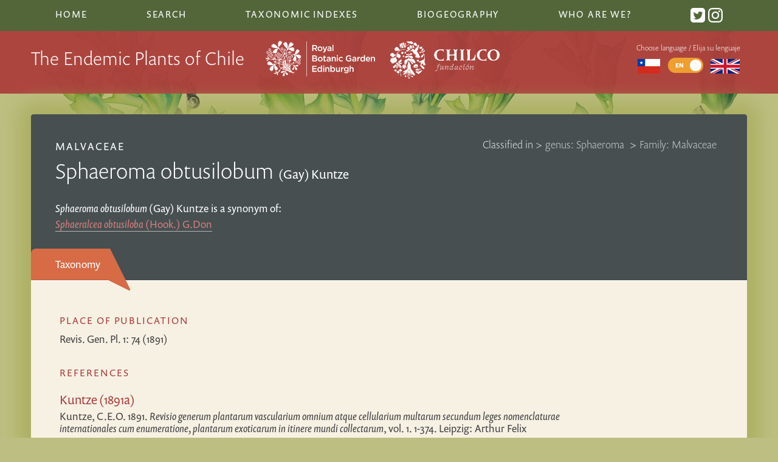

--- FILE ---
content_type: text/html; charset=UTF-8
request_url: https://chileanendemics.rbge.org.uk/taxa/sphaeroma-obtusilobum-gay-kuntze
body_size: 5087
content:
<!DOCTYPE html>
 <html class="no-js" lang="en">
	<head>
		<meta http-equiv="content-type" content="text/html; charset=utf-8">
									<title>Sphaeroma obtusilobum (Gay) Kuntze | The Endemic Plants of Chile</title>
								<meta name="description" content="The Endemic Plants of Chile – an Annotated Checklist, gives an overview of all known higher plant taxa (e.g. conifers, ferns and flowering plants) that are endemic to Chile and its oceanic islands.">
				
		<meta name="viewport" content="width=device-width, initial-scale=1">
		<link rel="stylesheet" href="/css/style.css">
		<link rel="icon" href="/images/interface/favicon.png" type="image/png" />
		<script type="text/javascript" src="//use.typekit.net/aux0csc.js"></script>
		<script type="text/javascript">try{Typekit.load();}catch(e){}</script>
		<script async src="https://umami.nyehughes.opalstacked.com/script.js" data-website-id="5074875b-f275-4d5e-82b2-9eb8c2e0c10b"></script>
		<script> var site_url = "https://chileanendemics.rbge.org.uk/"; var lang = "en"; var translations= {}; </script>
	 
	</head>
	<body class="taxa-detail no-images with-header">
		<!--[if lt IE 9]>
			<h3 style="background: white">Warning: you are using a legacy and unsupported browser and aspects of this site will look broken and fail to work. To use this site, please <a href="http://whatbrowser.org/">upgrade your browser</a>. | Advertencia: se está utilizando un navegador no compatible y legado y los aspectos de este sitio se verá roto y no funcione. Para utilizar este sitio, por favor, <a href="http://whatbrowser.org/intl/es"> actualizar su navegador.</h3>
		<![endif]-->
			<!-- define svg icons -->
								<svg style="display:none" >
										<defs>
											<g id="down-arrow">
		<path d="M12.8,0.3c0.4-0.4,1.1-0.4,1.6,0c0.4,0.4,0.4,1.1,0,1.6L8.1,8C7.7,8.4,7,8.4,6.6,8L0.3,1.9c-0.4-0.4-0.4-1.1,0-1.6
		c0.4-0.4,1.1-0.4,1.6,0l5.5,5C7.4,5.3,12.8,0.3,12.8,0.3z"/>
											</g >
											<g id="loading-indicator"	>
													<g>
														<path d="M50 15A35 35 0 1 0 74.787 25.213" fill="none" stroke="grey" stroke-width="12px"></path>
														<path d="M50 0L50 30L66 15L50 0" fill="grey"></path>
														<animateTransform attributeName="transform" type="rotate" from="0 50 50" to="360 50 50" dur="1.5s" repeatCount="indefinite"></animateTransform>
													</g>
											</g>
										<g id="syn-symbol">
											<circle class="syn-symbol" cx="10" cy="10" r="10"/>
											<g>
												<path fill="white" d="M6.3,13.9c0.8,0.4,1.9,0.8,3.2,0.8c1.5,0,2.4-0.7,2.4-1.8c0-1-0.7-1.6-2.3-2.2C7.3,10,6,8.9,6,7c0-2.1,1.8-3.8,4.6-3.8
													c1.4,0,2.5,0.3,3.1,0.7l-0.6,1.9c-0.5-0.3-1.4-0.6-2.6-0.6C9,5.2,8.4,6,8.4,6.8c0,1,0.8,1.5,2.5,2.1c2.3,0.9,3.4,2,3.4,3.9
													c0,2.1-1.6,3.9-5,3.9c-1.4,0-2.8-0.4-3.5-0.8L6.3,13.9z"/>
											</g>
										</g>
										
										<g id="twitter">
											<path d="M19 0h-14c-2.761 0-5 2.239-5 5v14c0 2.761 2.239 5 5 5h14c2.762 0 5-2.239 5-5v-14c0-2.761-2.238-5-5-5zm-.139 9.237c.209 4.617-3.234 9.765-9.33 9.765-1.854 0-3.579-.543-5.032-1.475 1.742.205 3.48-.278 4.86-1.359-1.437-.027-2.649-.976-3.066-2.28.515.098 1.021.069 1.482-.056-1.579-.317-2.668-1.739-2.633-3.26.442.246.949.394 1.486.411-1.461-.977-1.875-2.907-1.016-4.383 1.619 1.986 4.038 3.293 6.766 3.43-.479-2.053 1.08-4.03 3.199-4.03.943 0 1.797.398 2.395 1.037.748-.147 1.451-.42 2.086-.796-.246.767-.766 1.41-1.443 1.816.664-.08 1.297-.256 1.885-.517-.439.656-.996 1.234-1.639 1.697z"/>
										</g>
										
										<g id="instagram">
			<path d="M12 2.163c3.204 0 3.584.012 4.85.07 3.252.148 4.771 1.691 4.919 4.919.058 1.265.069 1.645.069 4.849 0 3.205-.012 3.584-.069 4.849-.149 3.225-1.664 4.771-4.919 4.919-1.266.058-1.644.07-4.85.07-3.204 0-3.584-.012-4.849-.07-3.26-.149-4.771-1.699-4.919-4.92-.058-1.265-.07-1.644-.07-4.849 0-3.204.013-3.583.07-4.849.149-3.227 1.664-4.771 4.919-4.919 1.266-.057 1.645-.069 4.849-.069zm0-2.163c-3.259 0-3.667.014-4.947.072-4.358.2-6.78 2.618-6.98 6.98-.059 1.281-.073 1.689-.073 4.948 0 3.259.014 3.668.072 4.948.2 4.358 2.618 6.78 6.98 6.98 1.281.058 1.689.072 4.948.072 3.259 0 3.668-.014 4.948-.072 4.354-.2 6.782-2.618 6.979-6.98.059-1.28.073-1.689.073-4.948 0-3.259-.014-3.667-.072-4.947-.196-4.354-2.617-6.78-6.979-6.98-1.281-.059-1.69-.073-4.949-.073zm0 5.838c-3.403 0-6.162 2.759-6.162 6.162s2.759 6.163 6.162 6.163 6.162-2.759 6.162-6.163c0-3.403-2.759-6.162-6.162-6.162zm0 10.162c-2.209 0-4-1.79-4-4 0-2.209 1.791-4 4-4s4 1.791 4 4c0 2.21-1.791 4-4 4zm6.406-11.845c-.796 0-1.441.645-1.441 1.44s.645 1.44 1.441 1.44c.795 0 1.439-.645 1.439-1.44s-.644-1.44-1.439-1.44z"/>
										</g>
										
										</defs>
								</svg>
		<header>
			<nav class="top-nav">
												<ul>
					<li class=""> <a href="https://chileanendemics.rbge.org.uk/">Home</a></li>
					<li class=""><a href="https://chileanendemics.rbge.org.uk/search">Search</a></li>
					<li class=" contains-subitems">Taxonomic Indexes
						<ul class="sublist">
							<li class=""><a href="https://chileanendemics.rbge.org.uk/indexes/taxa#A">Index of Taxa</a></li>
							<li class=""><a href="https://chileanendemics.rbge.org.uk/indexes/common-names">Index of common names</a></li>
							<li class=""><a href="https://chileanendemics.rbge.org.uk/taxonomic-groups/endemic-genera">Index of endemic genera</a></li>
							<li class=""><a href="https://chileanendemics.rbge.org.uk/indexes/node-diagram-canvas">Network visualisation of taxonomic relationships</a></li>
							<li class=""><a href="https://chileanendemics.rbge.org.uk/indexes/tree">Tree visualisation of taxonomic hierachy</a></li>
							<li class=""><a href="https://chileanendemics.rbge.org.uk/indexes/sunburst">Sunburst visualisation of taxonomic hierachy</a></li>
						</ul>
					</li>
					<li class=" contains-subitems">Biogeography
						<ul class="sublist" >
														<li class=" contains-subitems"><a href="#">Habitats <span class="disclosure-arrow">▶︎</span></a>
								<ul class="sublist subsublist">
									<button class="sublist-close"><span class="disclosure-arrow">◀︎</span> Back to main menu</button>
									<h3>Habitats</h3>
																			<li><a href="https://chileanendemics.rbge.org.uk/habitats/desert">Desert</a></li>
																			<li><a href="https://chileanendemics.rbge.org.uk/habitats/andean-desert-1">Andean desert</a></li>
																			<li><a href="https://chileanendemics.rbge.org.uk/habitats/hyperarid-desert">Hyper-arid desert</a></li>
																			<li><a href="https://chileanendemics.rbge.org.uk/habitats/coastal-desert">Coastal desert and semidesert</a></li>
																			<li><a href="https://chileanendemics.rbge.org.uk/habitats/fog-oasis">Desert fog oases (Lomas)</a></li>
																			<li><a href="https://chileanendemics.rbge.org.uk/habitats/flowering-desert">Flowering desert</a></li>
																			<li><a href="https://chileanendemics.rbge.org.uk/habitats/semidesert">Semidesert</a></li>
																			<li><a href="https://chileanendemics.rbge.org.uk/habitats/coastal-cordillera-in-the-semidesert">Coastal cordillera (semidesert)</a></li>
																			<li><a href="https://chileanendemics.rbge.org.uk/habitats/semiarid-andean-cordillera">Semiarid Andean cordillera</a></li>
																			<li><a href="https://chileanendemics.rbge.org.uk/habitats/mediterranean">Mediterranean</a></li>
																			<li><a href="https://chileanendemics.rbge.org.uk/habitats/coastal-matorral">Coastal matorral</a></li>
																			<li><a href="https://chileanendemics.rbge.org.uk/habitats/central-plain-steppe">Central plain steppe</a></li>
																			<li><a href="https://chileanendemics.rbge.org.uk/habitats/matorral-sclerophyllous-forest">Mountain matorral &amp; sclerophyllous forest</a></li>
																			<li><a href="https://chileanendemics.rbge.org.uk/habitats/forests">Temperate Forests</a></li>
																			<li><a href="https://chileanendemics.rbge.org.uk/habitats/valdivian-rainforest">Valdivian rainforest</a></li>
																			<li><a href="https://chileanendemics.rbge.org.uk/habitats/juan-fernández-rainforest">Juan Fernández rainforest</a></li>
																			<li><a href="https://chileanendemics.rbge.org.uk/habitats/relict-forests-in-the-semidesert">Relict coastal forest</a></li>
																			<li><a href="https://chileanendemics.rbge.org.uk/habitats/patagonian-steppe">Patagonian Steppe and Andean Subpolar Forests</a></li>
																			<li><a href="https://chileanendemics.rbge.org.uk/habitats/wetlands">Wetlands</a></li>
																	</ul>
							</li>
							<li class=" contains-subitems" ><a href="#">Regions <span class="disclosure-arrow">▶︎</span></a>
								<ul class="sublist subsublist" >
									<button class="sublist-close"><span class="disclosure-arrow">◀︎</span>Back to main menu</button>	
									<h3>Regions</h3>	
																			<li><a href="https://chileanendemics.rbge.org.uk/regions/i">Tarapacá</a></li>
																			<li><a href="https://chileanendemics.rbge.org.uk/regions/ii">Antofagasta</a></li>
																			<li><a href="https://chileanendemics.rbge.org.uk/regions/iii">Atacama</a></li>
																			<li><a href="https://chileanendemics.rbge.org.uk/regions/iv">Coquimbo</a></li>
																			<li><a href="https://chileanendemics.rbge.org.uk/regions/v">Valparaíso</a></li>
																			<li><a href="https://chileanendemics.rbge.org.uk/regions/rm">Metropolitana</a></li>
																			<li><a href="https://chileanendemics.rbge.org.uk/regions/vi">Del General Libertador Bernardo O&#039;Higgins</a></li>
																			<li><a href="https://chileanendemics.rbge.org.uk/regions/vii">Maule</a></li>
																			<li><a href="https://chileanendemics.rbge.org.uk/regions/viii">Biobío</a></li>
																			<li><a href="https://chileanendemics.rbge.org.uk/regions/ix">Araucanía</a></li>
																			<li><a href="https://chileanendemics.rbge.org.uk/regions/xiv">Los Ríos</a></li>
																			<li><a href="https://chileanendemics.rbge.org.uk/regions/x">Los Lagos</a></li>
																			<li><a href="https://chileanendemics.rbge.org.uk/regions/xi">Aysén del General Carlos Ibáñez del Campo</a></li>
																			<li><a href="https://chileanendemics.rbge.org.uk/regions/xii">Magallanes y la Antártica Chilena</a></li>
																			<li><a href="https://chileanendemics.rbge.org.uk/regions/jf">Archipiélago de Juan Fernández</a></li>
																			<li><a href="https://chileanendemics.rbge.org.uk/regions/id">Islas Desventuradas</a></li>
																			<li><a href="https://chileanendemics.rbge.org.uk/regions/xv">Arica y Parinacota</a></li>
																			<li><a href="https://chileanendemics.rbge.org.uk/regions/xvi">Ñuble</a></li>
																			<li><a href="https://chileanendemics.rbge.org.uk/regions/ip">Isla de Pascua</a></li>
																	</ul>
							</li>
						</ul>
					</li>		
					<li class=""><a href="https://chileanendemics.rbge.org.uk/about">Who are we?</a></li>
					<li class="social">
						<a href="https://twitter.com/ChileEndemics"> <svg class="icon" viewBox="0 0 24 24" preserveAspectRatio="xMidYMid"><use xlink:href="#twitter"></use></svg></a>
						<a href="https://www.instagram.com/chileendemics/"> <svg class="icon" viewBox="0 0 24 24" preserveAspectRatio="xMidYMid"><use xlink:href="#instagram"></use></svg></a>
					</li>
				</ul>
			</nav>
			<div class="masthead">
				<div class="masthead-inner">
					<div class="headline">
						<h1 class="responsive_headline">The Endemic Plants of Chile</h1>
						<img class="rbge-logo" src="/images/interface/rbge_logo_rev.svg" alt="RBGE logo" />
						<img class="chilco-logo" src="/images/interface/chilco-logo.svg" alt="Fundacíon Chilco logo" />
					</div>	
					<div class="lang-chooser-container">
						<button class="menu-icon" aria-label="Main Menu">
							<svg class="menu-icon btn-content" width="100" height="100" viewBox="0 0 100 100" stroke="white">
								<path id="top" d="M 20,29 H 80" />
								<path id="middle" d="M 20,50 H 80" />
								<path id="bottom" d="M 20,71 H 80" />
							</svg>
						</button>
						<div  class="lang-chooser">
							<p>Choose language / Elija su lenguaje</p>
																												<a href="https://chileanendemics.rbge.org.uk/es/taxa/sphaeroma-obtusilobum-gay-kuntze" title="Español">
									<img src="/images/interface/Flag_of_Chile.svg" alt="Español"/>
							</a>
						
							<span class="switch">
								<input type="checkbox" id="s5"
																			checked
																	>
								<label for="s5" data-on="EN" data-off="ES"></label>
							</span>
							
								<a href="" title="English">
									<img src="/images/interface/Flag_of_the_United_Kingdom.svg" alt="English"/>
								</a>
						</div> <!--lang-chooser-->
					</div> <!--lang-chooser-container-->
						
				</div> <!-- masthead-inner -->
			</div>
		</header>
		<div id="container">
			<article>
											
		
			
		<div class="article-header">
		<div class="taxonomic-links">	
			<ol class="classified-in">
				<li>Classified in > </li>
				<li>
					<a href="https://chileanendemics.rbge.org.uk/taxonomic-groups/sphaeroma" class="genus">
					 genus: Sphaeroma </a> >
				</li>
									<li>
						<a href=" https://chileanendemics.rbge.org.uk/taxonomic-groups/malvaceae" class="tribe">
							Family: Malvaceae
						</a>
					</li>
							</ol>
			<div class="prev-next-links">
																			</div>
		</div>
					<a class="family" href="https://chileanendemics.rbge.org.uk/taxonomic-groups/malvaceae" class="tribe">
				Malvaceae
			</a>
						<h2 class="taxa-name">		<i class="taxonomy">Sphaeroma obtusilobum</i>
		<span class="author">(Gay) Kuntze</span>
			</h2>
				<div class="is_a_syn">
			<p>		<i class="taxonomy">Sphaeroma obtusilobum</i>
		<span class="author">(Gay) Kuntze</span>
			 is a synonym of:<br />
												<a href="https://chileanendemics.rbge.org.uk/taxa/sphaeralcea-obtusiloba-hook-g-don">
						<i class="taxonomy">Sphaeralcea obtusiloba</i>
						(Hook.) G.Don
						<b class="iicon-chevron-sign-right"></b>
					</a>
							</p>
		</div>
	 	</div> <!--article-header-->
	<div class="article-content">
		<nav class="tabs info-tabs">
			<ul>
				<li><a href="#taxonomy">Taxonomy</a></li><!--
				--><li><a href="#biogeography">Biogeography</a></li><!--
				--><li><a href="#descriptions">Descriptions</a></li>
			</ul>
		</nav> 
		<div class="main" >
			<article id="taxonomy" class="tabbed">
													<h3>Place of Publication</h3>
					<p>
																		Revis. Gen. Pl. 1: 74 (1891)
																</p>
																																																<h3>References</h3>
				<ul>
											<li>
							<h4 class="reference-title">Kuntze (1891a)</h4>
							<p>
																	Kuntze, C.E.O.
									
																1891. <em>Revisio generum plantarum vascularium omnium atque cellularium multarum secundum leges nomenclaturae internationales cum enumeratione, plantarum exoticarum in itinere mundi collectarum</em>, vol. 1. 1-374. Leipzig: Arthur Felix
							</p>
						</li>
															</ul>
														</article><!-- taxonomy -->
			<article id="biogeography" class="tabbed">
																													
							</article><!-- biogeography -->
			<article id="descriptions" class="tabbed">
					
																																							</article><!-- descriptions -->
		</div><!-- main-->
   </div> <!--article-content-->
			</article>
		</div> <!--container-->
		<footer>
			<div class="footer-inner">
				<img class="rbge-logo" src="/images/interface/rbge_logo_rev.svg" alt="RBGE logo" />
				<div class="details">
					<ul>
						<li><a href="http://www.rbge.org.uk/accessibility" title="">Accessibility</a></li>
						<li><a href="http://www.rbge.org.uk/sitemap" title="">Site Map</a></li>
						<li><a href="http://www.rbge.org.uk/privacy-policy" title="">Privacy and cookie policy</a></li>
						<li><a href="http://www.rbge.org.uk/terms-and-conditions" title="">Terms and conditions</a></li>
					</ul>
					<small>A Checklist of the Endemic Plants of Chile is a sub-site of  <a href="http://www.rbge.org.uk/">Royal Botanic Garden Edinburgh Website.</a> Copyright © 2026 Royal Botanic Garden Edinburgh. </small>
					<small>Website design and development by <a href="https://nyehughes.studio/">Nye Hughes Studio</a></small>
				</div>
			</div>
		</footer>
		<script	src="https://maps.googleapis.com/maps/api/js?key=AIzaSyDHeeYg_FOTXMl8d65C8aAKTq__Bd3ONP8&language=en">
		</script>
		<script src="/js/min/script-min.js"></script>
					</body>
</html>

--- FILE ---
content_type: text/css
request_url: https://chileanendemics.rbge.org.uk/css/style.css
body_size: 14287
content:
/* @group
 * Preferences
 * ----------------------------------------------------------------- */
article,
aside,
details,
figcaption,
figure,
footer,
header,
hgroup,
nav,
section {
  display: block;
  margin: 0;
  padding: 0;
}
audio,
canvas,
video {
  display: inline-block;
  *display: inline;
  *zoom: 1;
}
audio:not([controls]) {
  display: none;
}
html {
  font-size: 100%;
  -webkit-text-size-adjust: 100%;
  -ms-text-size-adjust: 100%;
}
a:hover,
a:active {
  outline: 0;
}
sub,
sup {
  position: relative;
  font-size: 75%;
  line-height: 0;
  vertical-align: baseline;
}
sup {
  top: -0.5em;
}
sub {
  bottom: -0.25em;
}
img {
  max-width: 100%;
  vertical-align: middle;
  border: 0;
  -ms-interpolation-mode: bicubic;
}
svg {
  -webkit-font-smoothing: antialiased;
}
#map img {
  max-width: none;
}
ul {
  margin-left: 0;
  padding: 0;
}
button,
input,
select,
textarea {
  margin: 0;
  font-size: 100%;
  vertical-align: middle;
}
button,
input {
  *overflow: visible;
  line-height: normal;
}
button::-moz-focus-inner,
input::-moz-focus-inner {
  padding: 0;
  border: 0;
}
button,
input[type="button"],
input[type="reset"],
input[type="submit"] {
  cursor: pointer;
  -webkit-appearance: button;
}
input[type="search"] {
  box-sizing: content-box;
  -webkit-appearance: textfield;
}
input[type="search"]::-webkit-search-decoration,
input[type="search"]::-webkit-search-cancel-button {
  -webkit-appearance: none;
}
textarea {
  overflow: auto;
  vertical-align: top;
}
[v-cloak] {
  display: none;
}
.n {
  color: #db7900;
}
.svg-icon {
  width: 17px;
  height: 17px;
}
.clearfix {
  *zoom: 1;
}
.clearfix:before,
.clearfix:after {
  display: table;
  content: "";
}
.clearfix:after {
  clear: both;
}
.non-styled-button {
  font-family: inherit;
  color: inherit;
  border: none;
  background: none;
}
.non-styled-button:focus:not(.focus-visible) {
  outline: none;
}
.hide-text {
  font: 0/0 a;
  color: transparent;
  text-shadow: none;
  background-color: transparent;
  border: 0;
}
.input-block-level {
  display: block;
  width: 100%;
  min-height: 28px;
  -ms-box-sizing: border-box;
  box-sizing: border-box;
}
p {
  margin: 0 0 10.4px;
  -ms-font-feature-settings: "liga";
  -webkit-font-feature-settings: "liga";
  -o-font-feature-settings: "liga";
  font-feature-settings: "liga";
  -webkit-font-variant-ligatures: common-ligatures;
          font-variant-ligatures: common-ligatures;
}
p small {
  font-size: 15px;
  color: #999;
}
a {
  text-decoration: none;
  color: #444444;
}
a:hover,
a:active {
  color: #db7900;
}
p > a {
  color: #a85d00;
  border-bottom: 1px solid #b5b5b5;
}
p > a:hover,
p > a:active {
  border-bottom: 1px solid #db7900;
}
h1,
h2,
h3,
h4,
h5,
h6 {
  margin: 0 0 0.4em 0;
  border-bottom: 1px #b9b1ab solid;
  font-family: inherit;
  font-weight: 400;
  color: #555c5c;
  text-rendering: optimizelegibility;
  -webkit-font-smoothing: antialiased;
  -ms-font-feature-settings: "liga";
  -webkit-font-feature-settings: "liga";
  -o-font-feature-settings: "liga";
  font-feature-settings: "liga";
  -webkit-font-variant-ligatures: common-ligatures;
          font-variant-ligatures: common-ligatures;
}
h1 small,
h2 small,
h3 small,
h4 small,
h5 small,
h6 small {
  font-weight: normal;
  color: #999;
}
h1,
.h1 {
  font-size: 35.7px;
  line-height: 41.6px;
  border: 0;
}
h1 small,
.h1 small {
  font-size: 18px;
}
h2,
.h2 {
  font-size: 35.7px;
  line-height: 52px;
  font-weight: 300;
  color: #ac3f3c;
}
h2 small,
.h2 small {
  font-size: 18px;
}
h3,
h3 {
  font-size: 22.95px;
  line-height: 36.4px;
}
h3 small,
h3 small {
  font-size: 14px;
}
h4,
h5,
h6,
.h4,
.h5,
.h6 {
  line-height: 26px;
}
h4,
.h4 {
  font-size: 20.4px;
}
h4 small,
.h4 small {
  font-size: 12px;
}
h5,
.h5 {
  font-size: 12px;
}
h6,
.h6 {
  font-size: 11px;
  color: #999;
  text-transform: uppercase;
}
ul,
ol {
  padding: 0;
  margin: 0 0 15.6px;
}
ul ul,
ul ol,
ol ol,
ol ul {
  margin-bottom: 0;
}
ul {
  list-style: disc;
}
ol {
  list-style: decimal;
}
li {
  line-height: 20.8px;
  margin: 0 0 5.2px;
}
ul.unstyled,
ol.unstyled {
  margin-left: 0;
  list-style: none;
}
dl {
  margin-bottom: 26px;
}
dt,
dd {
  line-height: 26px;
}
dt {
  font-weight: bold;
  line-height: 25px;
}
dd {
  margin-left: 26px / 2;
}
.dl-horizontal dt {
  float: left;
  width: 120px;
  clear: left;
  text-align: right;
  overflow: hidden;
  text-overflow: ellipsis;
  white-space: nowrap;
}
.dl-horizontal dd {
  margin-left: 130px;
}
hr {
  margin: 26px 0;
  border: 0;
  border-top: 1px solid #999;
  border-bottom: 1px solid #fff;
}
strong,
b {
  font-weight: 500;
}
em {
  font-style: italic;
}
.muted {
  color: #999;
}
abbr[title] {
  cursor: help;
  border-bottom: 1px dotted #999;
}
abbr.initialism {
  font-size: 90%;
  text-transform: uppercase;
}
blockquote {
  padding: 0 0 0 15px;
  margin: 0 0 26px;
  border-left: 5px solid #eee;
}
blockquote p {
  margin-bottom: 0;
  font-size: 16px;
  font-weight: 300;
  line-height: 32.5px;
}
blockquote small {
  display: block;
  line-height: 26px;
  color: #999;
}
blockquote small:before {
  content: '\2014 \00A0';
}
blockquote.pull-right {
  float: right;
  padding-right: 15px;
  padding-left: 0;
  border-right: 5px solid #eee;
  border-left: 0;
}
blockquote.pull-right p,
blockquote.pull-right small {
  text-align: right;
}
q:before,
q:after,
blockquote:before,
blockquote:after {
  content: "";
}
address {
  display: block;
  margin-bottom: 26px;
  font-style: normal;
  line-height: 26px;
}
th,
td {
  padding: 0.5rem 1.5rem 0.5rem 0;
  text-align: left;
  border-bottom: 1px solid #ddd;
}
small {
  font-size: 100%;
}
cite {
  font-style: normal;
}
/* From HTML5 Boilder Plate These selection declarations have to be separate
   No text-shadow: twitter.com/miketaylr/status/12228805301
 */
::-moz-selection {
  background: #dfa995;
  text-shadow: none;
}
::selection {
  background: #dfa995;
  text-shadow: none;
}
/* j.mp/webkit-tap-highlight-color */
a:link {
  -webkit-tap-highlight-color: #500d0a;
}
/* Make buttons play nice in IE:
   www.viget.com/inspire/styling-the-button-element-in-internet-explorer/ */
button {
  width: auto;
  overflow: visible;
}
/* Bicubic resizing for non-native sized IMG:
   code.flickr.com/blog/2008/11/12/on-ui-quality-the-little-things-client-side-image-resizing/ */
.ie7 img {
  -ms-interpolation-mode: bicubic;
}
body.compensate-for-scrollbar {
  overflow: hidden;
}
.fancybox-active {
  height: auto;
}
.fancybox-is-hidden {
  left: -9999px;
  margin: 0;
  position: absolute !important;
  top: -9999px;
  visibility: hidden;
}
.fancybox-container {
  -webkit-backface-visibility: hidden;
  backface-visibility: hidden;
  font-family: -apple-system, BlinkMacSystemFont, 'Segoe UI', Roboto, 'Helvetica Neue', Arial, sans-serif, 'Apple Color Emoji', 'Segoe UI Emoji', 'Segoe UI Symbol';
  height: 100%;
  left: 0;
  position: fixed;
  -webkit-tap-highlight-color: transparent;
  top: 0;
  -webkit-transform: translateZ(0);
  transform: translateZ(0);
  width: 100%;
  z-index: 99992;
}
.fancybox-container * {
  box-sizing: border-box;
}
.fancybox-outer,
.fancybox-inner,
.fancybox-bg,
.fancybox-stage {
  bottom: 0;
  left: 0;
  position: absolute;
  right: 0;
  top: 0;
}
.fancybox-outer {
  -webkit-overflow-scrolling: touch;
  overflow-y: auto;
}
.fancybox-bg {
  background: #1e1e1e;
  opacity: 0;
  transition-duration: inherit;
  transition-property: opacity;
  transition-timing-function: cubic-bezier(0.47, 0, 0.74, 0.71);
}
.fancybox-is-open .fancybox-bg {
  opacity: 0.87;
  transition-timing-function: cubic-bezier(0.22, 0.61, 0.36, 1);
}
.fancybox-infobar,
.fancybox-toolbar,
.fancybox-caption,
.fancybox-navigation .fancybox-button {
  direction: ltr;
  opacity: 0;
  position: absolute;
  transition: opacity 0.25s, visibility 0s linear 0.25s;
  visibility: hidden;
  z-index: 99997;
}
.fancybox-show-infobar .fancybox-infobar,
.fancybox-show-toolbar .fancybox-toolbar,
.fancybox-show-caption .fancybox-caption,
.fancybox-show-nav .fancybox-navigation .fancybox-button {
  opacity: 1;
  transition: opacity 0.25s, visibility 0s;
  visibility: visible;
}
.fancybox-infobar {
  color: #ccc;
  font-size: 13px;
  -webkit-font-smoothing: subpixel-antialiased;
  height: 44px;
  left: 0;
  line-height: 44px;
  min-width: 44px;
  mix-blend-mode: difference;
  padding: 0 10px;
  pointer-events: none;
  text-align: center;
  top: 0;
  -webkit-touch-callout: none;
  -webkit-user-select: none;
  -moz-user-select: none;
  user-select: none;
}
.fancybox-toolbar {
  right: 0;
  top: 0;
}
.fancybox-stage {
  direction: ltr;
  overflow: visible;
  -webkit-transform: translate3d(0, 0, 0);
  z-index: 99994;
}
.fancybox-is-open .fancybox-stage {
  overflow: hidden;
}
.fancybox-slide {
  -webkit-backface-visibility: hidden;
  backface-visibility: hidden;
  display: none;
  height: 100%;
  left: 0;
  outline: none;
  overflow: auto;
  -webkit-overflow-scrolling: touch;
  padding: 44px;
  position: absolute;
  text-align: center;
  top: 0;
  transition-property: opacity, -webkit-transform;
  transition-property: transform, opacity;
  transition-property: transform, opacity, -webkit-transform;
  white-space: normal;
  width: 100%;
  z-index: 99994;
}
.fancybox-slide::before {
  content: '';
  display: inline-block;
  height: 100%;
  margin-right: -0.25em;
  vertical-align: middle;
  width: 0;
}
.fancybox-is-sliding .fancybox-slide,
.fancybox-slide--previous,
.fancybox-slide--current,
.fancybox-slide--next {
  display: block;
}
.fancybox-slide--next {
  z-index: 99995;
}
.fancybox-slide--image {
  overflow: visible;
  padding: 44px 0;
}
.fancybox-slide--image::before {
  display: none;
}
.fancybox-slide--html {
  padding: 6px 6px 0 6px;
}
.fancybox-slide--iframe {
  padding: 44px 44px 0;
}
.fancybox-content {
  background: #fff;
  display: inline-block;
  margin: 0 0 6px 0;
  max-width: 100%;
  overflow: auto;
  padding: 0;
  padding: 24px;
  position: relative;
  text-align: left;
  vertical-align: middle;
}
.fancybox-slide--image .fancybox-content {
  -webkit-animation-timing-function: cubic-bezier(0.5, 0, 0.14, 1);
  animation-timing-function: cubic-bezier(0.5, 0, 0.14, 1);
  -webkit-backface-visibility: hidden;
  backface-visibility: hidden;
  background: transparent;
  background-repeat: no-repeat;
  background-size: 100% 100%;
  left: 0;
  margin: 0;
  max-width: none;
  overflow: visible;
  padding: 0;
  position: absolute;
  top: 0;
  -webkit-transform-origin: top left;
  transform-origin: top left;
  transition-property: opacity, -webkit-transform;
  transition-property: transform, opacity;
  transition-property: transform, opacity, -webkit-transform;
  -webkit-user-select: none;
  -moz-user-select: none;
  user-select: none;
  z-index: 99995;
}
.fancybox-can-zoomOut .fancybox-content {
  cursor: zoom-out;
}
.fancybox-can-zoomIn .fancybox-content {
  cursor: zoom-in;
}
.fancybox-can-drag .fancybox-content {
  cursor: grab;
}
.fancybox-is-dragging .fancybox-content {
  cursor: grabbing;
}
.fancybox-container [data-selectable='true'] {
  cursor: text;
}
.fancybox-image,
.fancybox-spaceball {
  background: transparent;
  border: 0;
  height: 100%;
  left: 0;
  margin: 0;
  max-height: none;
  max-width: none;
  padding: 0;
  position: absolute;
  top: 0;
  -webkit-user-select: none;
  -moz-user-select: none;
  user-select: none;
  width: 100%;
}
.fancybox-spaceball {
  z-index: 1;
}
.fancybox-slide--html .fancybox-content {
  margin-bottom: 6px;
}
.fancybox-slide--video .fancybox-content,
.fancybox-slide--map .fancybox-content,
.fancybox-slide--iframe .fancybox-content {
  height: 100%;
  margin: 0;
  overflow: visible;
  padding: 0;
  width: 100%;
}
.fancybox-slide--video .fancybox-content {
  background: #000;
}
.fancybox-slide--map .fancybox-content {
  background: #e5e3df;
}
.fancybox-slide--iframe .fancybox-content {
  background: #fff;
  height: calc(100% - 44px);
  margin-bottom: 44px;
}
.fancybox-video,
.fancybox-iframe {
  background: transparent;
  border: 0;
  height: 100%;
  margin: 0;
  overflow: hidden;
  padding: 0;
  width: 100%;
}
.fancybox-iframe {
  vertical-align: top;
}
.fancybox-error {
  background: #fff;
  cursor: default;
  max-width: 400px;
  padding: 40px;
  width: 100%;
}
.fancybox-error p {
  color: #444;
  font-size: 16px;
  line-height: 20px;
  margin: 0;
  padding: 0;
}
/* Buttons */
.fancybox-button {
  background: rgba(30, 30, 30, 0.6);
  border: 0;
  border-radius: 0;
  cursor: pointer;
  display: inline-block;
  height: 44px;
  margin: 0;
  outline: none;
  padding: 10px;
  transition: color 0.2s;
  vertical-align: top;
  width: 44px;
}
.fancybox-button,
.fancybox-button:visited,
.fancybox-button:link {
  color: #ccc;
}
.fancybox-button:focus,
.fancybox-button:hover {
  color: #fff;
}
.fancybox-button.disabled,
.fancybox-button.disabled:hover,
.fancybox-button[disabled],
.fancybox-button[disabled]:hover {
  color: #888;
  cursor: default;
}
.fancybox-button svg {
  display: block;
  overflow: visible;
  position: relative;
  shape-rendering: geometricPrecision;
}
.fancybox-button svg path {
  fill: transparent;
  stroke: currentColor;
  stroke-linejoin: round;
  stroke-width: 3;
}
.fancybox-button--play svg path:nth-child(2) {
  display: none;
}
.fancybox-button--pause svg path:nth-child(1) {
  display: none;
}
.fancybox-button--play svg path,
.fancybox-button--share svg path,
.fancybox-button--thumbs svg path {
  fill: currentColor;
}
.fancybox-button--share svg path {
  stroke-width: 1;
}
/* Navigation arrows */
.fancybox-navigation .fancybox-button {
  height: 38px;
  opacity: 0;
  padding: 6px;
  position: absolute;
  top: 50%;
  width: 38px;
}
.fancybox-show-nav .fancybox-navigation .fancybox-button {
  transition: opacity 0.25s, visibility 0s, color 0.25s;
}
.fancybox-navigation .fancybox-button::after {
  content: '';
  left: -25px;
  padding: 50px;
  position: absolute;
  top: -25px;
}
.fancybox-navigation .fancybox-button--arrow_left {
  left: 6px;
}
.fancybox-navigation .fancybox-button--arrow_right {
  right: 6px;
}
/* Close button on the top right corner of html content */
.fancybox-close-small {
  background: transparent;
  border: 0;
  border-radius: 0;
  color: #555;
  cursor: pointer;
  height: 44px;
  margin: 0;
  padding: 6px;
  position: absolute;
  right: 0;
  top: 0;
  width: 44px;
  z-index: 10;
}
.fancybox-close-small svg {
  fill: transparent;
  opacity: 0.8;
  stroke: currentColor;
  stroke-width: 1.5;
  transition: stroke 0.1s;
}
.fancybox-close-small:focus {
  outline: none;
}
.fancybox-close-small:hover svg {
  opacity: 1;
}
.fancybox-slide--image .fancybox-close-small,
.fancybox-slide--video .fancybox-close-small,
.fancybox-slide--iframe .fancybox-close-small {
  color: #ccc;
  padding: 5px;
  right: -12px;
  top: -44px;
}
.fancybox-slide--image .fancybox-close-small:hover svg,
.fancybox-slide--video .fancybox-close-small:hover svg,
.fancybox-slide--iframe .fancybox-close-small:hover svg {
  background: transparent;
  color: #fff;
}
.fancybox-is-scaling .fancybox-close-small,
.fancybox-is-zoomable.fancybox-can-drag .fancybox-close-small {
  display: none;
}
/* Caption */
.fancybox-caption {
  bottom: 0;
  color: #fff;
  font-size: 14px;
  font-weight: 400;
  left: 0;
  line-height: 1.5;
  padding: 25px 44px 25px 44px;
  right: 0;
}
.fancybox-caption::before {
  background-image: url([data-uri]);
  background-repeat: repeat-x;
  background-size: contain;
  bottom: 0;
  content: '';
  display: block;
  left: 0;
  pointer-events: none;
  position: absolute;
  right: 0;
  top: -25px;
  z-index: -1;
}
.fancybox-caption::after {
  border-bottom: 1px solid rgba(255, 255, 255, 0.3);
  content: '';
  display: block;
  left: 44px;
  position: absolute;
  right: 44px;
  top: 0;
}
.fancybox-caption a,
.fancybox-caption a:link,
.fancybox-caption a:visited {
  color: #ccc;
  text-decoration: none;
}
.fancybox-caption a:hover {
  color: #fff;
  text-decoration: underline;
}
/* Loading indicator */
.fancybox-loading {
  -webkit-animation: fancybox-rotate 0.8s infinite linear;
  animation: fancybox-rotate 0.8s infinite linear;
  background: transparent;
  border: 6px solid rgba(100, 100, 100, 0.5);
  border-radius: 100%;
  border-top-color: #fff;
  height: 60px;
  left: 50%;
  margin: -30px 0 0 -30px;
  opacity: 0.6;
  padding: 0;
  position: absolute;
  top: 50%;
  width: 60px;
  z-index: 99999;
}
@-webkit-keyframes fancybox-rotate {
  from {
    -webkit-transform: rotate(0deg);
    transform: rotate(0deg);
  }
  to {
    -webkit-transform: rotate(359deg);
    transform: rotate(359deg);
  }
}
@keyframes fancybox-rotate {
  from {
    -webkit-transform: rotate(0deg);
    transform: rotate(0deg);
  }
  to {
    -webkit-transform: rotate(359deg);
    transform: rotate(359deg);
  }
}
/* Transition effects */
.fancybox-animated {
  transition-timing-function: cubic-bezier(0, 0, 0.25, 1);
}
/* transitionEffect: slide */
.fancybox-fx-slide.fancybox-slide--previous {
  opacity: 0;
  -webkit-transform: translate3d(-100%, 0, 0);
  transform: translate3d(-100%, 0, 0);
}
.fancybox-fx-slide.fancybox-slide--next {
  opacity: 0;
  -webkit-transform: translate3d(100%, 0, 0);
  transform: translate3d(100%, 0, 0);
}
.fancybox-fx-slide.fancybox-slide--current {
  opacity: 1;
  -webkit-transform: translate3d(0, 0, 0);
  transform: translate3d(0, 0, 0);
}
/* transitionEffect: fade */
.fancybox-fx-fade.fancybox-slide--previous,
.fancybox-fx-fade.fancybox-slide--next {
  opacity: 0;
  transition-timing-function: cubic-bezier(0.19, 1, 0.22, 1);
}
.fancybox-fx-fade.fancybox-slide--current {
  opacity: 1;
}
/* transitionEffect: zoom-in-out */
.fancybox-fx-zoom-in-out.fancybox-slide--previous {
  opacity: 0;
  -webkit-transform: scale3d(1.5, 1.5, 1.5);
  transform: scale3d(1.5, 1.5, 1.5);
}
.fancybox-fx-zoom-in-out.fancybox-slide--next {
  opacity: 0;
  -webkit-transform: scale3d(0.5, 0.5, 0.5);
  transform: scale3d(0.5, 0.5, 0.5);
}
.fancybox-fx-zoom-in-out.fancybox-slide--current {
  opacity: 1;
  -webkit-transform: scale3d(1, 1, 1);
  transform: scale3d(1, 1, 1);
}
/* transitionEffect: rotate */
.fancybox-fx-rotate.fancybox-slide--previous {
  opacity: 0;
  -webkit-transform: rotate(-360deg);
  transform: rotate(-360deg);
}
.fancybox-fx-rotate.fancybox-slide--next {
  opacity: 0;
  -webkit-transform: rotate(360deg);
  transform: rotate(360deg);
}
.fancybox-fx-rotate.fancybox-slide--current {
  opacity: 1;
  -webkit-transform: rotate(0deg);
  transform: rotate(0deg);
}
/* transitionEffect: circular */
.fancybox-fx-circular.fancybox-slide--previous {
  opacity: 0;
  -webkit-transform: scale3d(0, 0, 0) translate3d(-100%, 0, 0);
  transform: scale3d(0, 0, 0) translate3d(-100%, 0, 0);
}
.fancybox-fx-circular.fancybox-slide--next {
  opacity: 0;
  -webkit-transform: scale3d(0, 0, 0) translate3d(100%, 0, 0);
  transform: scale3d(0, 0, 0) translate3d(100%, 0, 0);
}
.fancybox-fx-circular.fancybox-slide--current {
  opacity: 1;
  -webkit-transform: scale3d(1, 1, 1) translate3d(0, 0, 0);
  transform: scale3d(1, 1, 1) translate3d(0, 0, 0);
}
/* transitionEffect: tube */
.fancybox-fx-tube.fancybox-slide--previous {
  -webkit-transform: translate3d(-100%, 0, 0) scale(0.1) skew(-10deg);
  transform: translate3d(-100%, 0, 0) scale(0.1) skew(-10deg);
}
.fancybox-fx-tube.fancybox-slide--next {
  -webkit-transform: translate3d(100%, 0, 0) scale(0.1) skew(10deg);
  transform: translate3d(100%, 0, 0) scale(0.1) skew(10deg);
}
.fancybox-fx-tube.fancybox-slide--current {
  -webkit-transform: translate3d(0, 0, 0) scale(1);
  transform: translate3d(0, 0, 0) scale(1);
}
/* Share */
.fancybox-share {
  background: #f4f4f4;
  border-radius: 3px;
  max-width: 90%;
  padding: 30px;
  text-align: center;
}
.fancybox-share h1 {
  color: #222;
  font-size: 35px;
  font-weight: 700;
  margin: 0 0 20px 0;
}
.fancybox-share p {
  margin: 0;
  padding: 0;
}
.fancybox-share__button {
  border: 0;
  border-radius: 3px;
  display: inline-block;
  font-size: 14px;
  font-weight: 700;
  line-height: 40px;
  margin: 0 5px 10px 5px;
  min-width: 130px;
  padding: 0 15px;
  text-decoration: none;
  transition: all 0.2s;
  -webkit-user-select: none;
  -moz-user-select: none;
  user-select: none;
  white-space: nowrap;
}
.fancybox-share__button:visited,
.fancybox-share__button:link {
  color: #fff;
}
.fancybox-share__button:hover {
  text-decoration: none;
}
.fancybox-share__button--fb {
  background: #3b5998;
}
.fancybox-share__button--fb:hover {
  background: #344e86;
}
.fancybox-share__button--pt {
  background: #bd081d;
}
.fancybox-share__button--pt:hover {
  background: #aa0719;
}
.fancybox-share__button--tw {
  background: #1da1f2;
}
.fancybox-share__button--tw:hover {
  background: #0d95e8;
}
.fancybox-share__button svg {
  height: 25px;
  margin-right: 7px;
  position: relative;
  top: -1px;
  vertical-align: middle;
  width: 25px;
}
.fancybox-share__button svg path {
  fill: #fff;
}
.fancybox-share__input {
  background: transparent;
  border: 0;
  border-bottom: 1px solid #d7d7d7;
  border-radius: 0;
  color: #5d5b5b;
  font-size: 14px;
  margin: 10px 0 0 0;
  outline: none;
  padding: 10px 15px;
  width: 100%;
}
/* Thumbs */
.fancybox-thumbs {
  background: #fff;
  bottom: 0;
  display: none;
  margin: 0;
  -webkit-overflow-scrolling: touch;
  -ms-overflow-style: -ms-autohiding-scrollbar;
  padding: 2px 2px 4px 2px;
  position: absolute;
  right: 0;
  -webkit-tap-highlight-color: transparent;
  top: 0;
  width: 212px;
  z-index: 99995;
}
.fancybox-thumbs-x {
  overflow-x: auto;
  overflow-y: hidden;
}
.fancybox-show-thumbs .fancybox-thumbs {
  display: block;
}
.fancybox-show-thumbs .fancybox-inner {
  right: 212px;
}
.fancybox-thumbs > ul {
  font-size: 0;
  height: 100%;
  list-style: none;
  margin: 0;
  overflow-x: hidden;
  overflow-y: auto;
  padding: 0;
  position: absolute;
  position: relative;
  white-space: nowrap;
  width: 100%;
}
.fancybox-thumbs-x > ul {
  overflow: hidden;
}
.fancybox-thumbs-y > ul::-webkit-scrollbar {
  width: 7px;
}
.fancybox-thumbs-y > ul::-webkit-scrollbar-track {
  background: #fff;
  border-radius: 10px;
  box-shadow: inset 0 0 6px rgba(0, 0, 0, 0.3);
}
.fancybox-thumbs-y > ul::-webkit-scrollbar-thumb {
  background: #2a2a2a;
  border-radius: 10px;
}
.fancybox-thumbs > ul > li {
  -webkit-backface-visibility: hidden;
  backface-visibility: hidden;
  cursor: pointer;
  float: left;
  height: 75px;
  margin: 2px;
  max-height: calc(100% - 8px);
  max-width: calc(50% - 4px);
  outline: none;
  overflow: hidden;
  padding: 0;
  position: relative;
  -webkit-tap-highlight-color: transparent;
  width: 100px;
}
.fancybox-thumbs-loading {
  background: rgba(0, 0, 0, 0.1);
}
.fancybox-thumbs > ul > li {
  background-position: center center;
  background-repeat: no-repeat;
  background-size: cover;
}
.fancybox-thumbs > ul > li:before {
  border: 4px solid #4ea7f9;
  bottom: 0;
  content: '';
  left: 0;
  opacity: 0;
  position: absolute;
  right: 0;
  top: 0;
  transition: all 0.2s cubic-bezier(0.25, 0.46, 0.45, 0.94);
  z-index: 99991;
}
.fancybox-thumbs .fancybox-thumbs-active:before {
  opacity: 1;
}
/* Styling for Small-Screen Devices */
@media all and (max-width: 800px) {
  .fancybox-thumbs {
    width: 110px;
  }
  .fancybox-show-thumbs .fancybox-inner {
    right: 110px;
  }
  .fancybox-thumbs > ul > li {
    max-width: calc(100% - 10px);
  }
}
.btn-large {
  padding: 11px 19px;
  font-size: 21.25px;
  border-radius: 6px;
}
.btn-large [class^="icon-"],
.btn-large [class*=" icon-"] {
  margin-top: 2px;
}
.btn-small {
  padding: 2px 10px;
  font-size: 14.45px;
  border-radius: 3px;
}
.btn-mini {
  padding: 1px 6px;
  font-size: 12.75px;
  border-radius: 3px;
}
.btn-block + .btn-block {
  margin-top: 5px;
}
input[type="submit"].btn-block,
input[type="reset"].btn-block,
input[type="button"].btn-block {
  width: 100%;
}
.switch > input {
  position: absolute;
  top: 0;
  left: 0;
  width: inherit;
  height: inherit;
  opacity: 0;
  -webkit-appearance: none;
}
.switch {
  display: inline-block;
  vertical-align: top;
  position: relative;
  width: 58px;
  -webkit-user-select: none;
}
.switch > label {
  display: block;
  position: relative;
  height: 25px;
  line-height: 20px;
  font-size: 10px;
  font-weight: bold;
  color: #bbb;
  text-align: center;
  text-transform: uppercase;
  background: white;
  border: 2px solid #d9d9d9;
  border-radius: 13px;
  transition: 0.15s ease-out;
}
.switch > label:before {
  content: attr(data-off);
  position: absolute;
  top: 0;
  right: 3px;
  width: 33px;
}
.switch > label:after {
  content: '';
  display: block;
  margin: 2px;
  width: 17px;
  height: 17px;
  background: #ccc;
  border-radius: 13px;
}
.switch > input {
  position: absolute;
  top: 0;
  left: 0;
  width: inherit;
  height: inherit;
  opacity: 0;
  -webkit-appearance: none;
}
.switch > input:focus {
  outline: none;
}
.switch > input:focus + label {
  color: #230604;
  border-color: #500d0a;
}
.switch > input:focus + label:after {
  background: #500d0a;
}
.switch > input:checked + label {
  padding-left: 33px;
  color: white;
  background: #500d0a;
  border-color: #500d0a;
}
.switch > input:checked + label:before {
  content: attr(data-on);
  left: 1px;
}
.switch > input:checked + label:after {
  margin: 1px;
  width: 19px;
  height: 19px;
  background: white;
}
.switch > input:checked:focus + label {
  background: #230604;
  border-color: #230604;
}
.lang-chooser .switch > input {
  background: white;
}
.lang-chooser .switch > input:focus {
  color: white;
  background: red;
}
.lang-chooser .switch > input + label {
  background: #389cbf;
  border-color: #389cbf;
  color: white;
}
.lang-chooser .switch > input + label:after {
  background: white;
}
.lang-chooser .switch input:focus + label {
  color: white;
  background: #286f88;
}
.lang-chooser .switch input:focus + label:after {
  background: white;
}
.lang-chooser .switch > input:checked + label {
  background: #ef9e30;
  border-color: #ef9e30;
  color: white;
}
.lang-chooser .switch input:checked:focus + label {
  color: white;
  background: #c87a0f;
}
.lang-chooser .switch input:checked:focus + label:after {
  background: white;
}
.lt-ie9 .switch {
  width: 54px;
  height: 21px;
  background: white;
  border: 2px solid #d9d9d9;
}
.lt-ie9 .switch > label {
  display: none;
}
.lt-ie9 .switch > input {
  position: static;
  width: inherit;
  height: inherit;
  vertical-align: top;
}
button.btn,
input[type="submit"].btn {
  *padding-top: 3px;
  *padding-bottom: 3px;
}
button.btn::-moz-focus-inner,
input[type="submit"].btn::-moz-focus-inner {
  padding: 0;
  border: 0;
}
button.btn.btn-large,
input[type="submit"].btn.btn-large {
  *padding-top: 7px;
  *padding-bottom: 7px;
}
button.btn.btn-small,
input[type="submit"].btn.btn-small {
  *padding-top: 3px;
  *padding-bottom: 3px;
}
button.btn.btn-mini,
input[type="submit"].btn.btn-mini {
  *padding-top: 1px;
  *padding-bottom: 1px;
}
/* CONTROLS STYLES */
.filters {
  font-size: 0;
  display: flex;
  flex-wrap: wrap;
  justify-content: flex-end;
}
@media (max-width: 1000px) {
  .filters {
    justify-content: space-between;
  }
}
.generic-filter-styles {
  /* display: inline-block; */
  vertical-align: top;
  position: relative;
  min-width: 16.2%;
  justify-content: space-between;
  padding: 0.8rem;
  margin-bottom: 0.3em;
  border: 1px #d99981 solid;
  border-radius: 4px;
  background: #cd795a;
  background: rgba(205, 121, 90, 0.9);
  cursor: pointer;
  font-size: 15.3px;
  font-weight: 200;
  line-height: 30px;
  color: white;
  text-transform: uppercase;
  transition: all 300ms ease-in-out;
}
.filters fieldset {
  /* display: inline-block; */
  vertical-align: top;
  position: relative;
  min-width: 16.2%;
  justify-content: space-between;
  padding: 0.8rem;
  margin-bottom: 0.3em;
  border: 1px #d99981 solid;
  border-radius: 4px;
  background: #cd795a;
  background: rgba(205, 121, 90, 0.9);
  cursor: pointer;
  font-size: 15.3px;
  font-weight: 200;
  line-height: 30px;
  color: white;
  text-transform: uppercase;
  transition: all 300ms ease-in-out;
}
.filters fieldset:hover {
  background: #c76946;
}
.filters fieldset.expanded,
.filters fieldset:focus {
  border-radius: 4px 4px 0 0;
  border-bottom: 0;
}
.filters fieldset.expanded svg,
.filters fieldset:focus svg {
  -webkit-transform: rotate(180deg);
          transform: rotate(180deg);
}
.filters fieldset.reset {
  min-width: 32.4%;
}
@media (max-width: 1200px) {
  .filters fieldset {
    min-width: 32.4%;
    justify-content: space-between;
  }
  .filters fieldset.reset {
    min-width: 32.4%;
  }
}
@media (max-width: 928px) {
  .filters fieldset {
    min-width: 49%;
  }
  .filters fieldset.reset {
    min-width: 49%;
  }
}
@media (max-width: 470px) {
  .filters fieldset {
    width: 100%;
  }
}
.filters .scroller {
  transition: all 300ms ease-in-out;
  position: absolute;
  z-index: 1999;
  background: #cd795a;
  background: rgba(205, 121, 90, 0.9);
  width: 101%;
  left: -1px;
  top: 2.7em;
  padding: 0 1em;
  max-height: 0;
  overflow: hidden;
  border: 1px #cd795a solid;
  border-top: 0;
  border-radius: 0 0 4px 4px;
  z-index: 100;
}
.filters fieldset.expanded > .scroller,
.filters fieldset:focus > .scroller {
  max-height: 50em;
  background: #cd795a;
  background: rgba(205, 121, 90, 0.92);
  background-blend-mode: multiply;
  border-radius: 0 0 4px 4px;
  border: 1px #d99981 solid;
  border-top: 0;
}
.filters .transition-ended {
  overflow-y: auto;
}
.filters fieldset.expanded:hover > .scroller,
.filters fieldset:focus > .scroller {
  background-color: #c76946;
}
.filters fieldset.active h4:after {
  content: '';
  position: relative;
  display: inline-block;
  background: #f5e493;
  width: 10px;
  height: 10px;
  top: 1px;
  margin-left: 6px;
  border-radius: 50%;
}
.filters .drop-down-header-style {
  -webkit-font-smoothing: antialiased;
  position: relative;
  font-size: 13.6px;
  line-height: 17px;
  letter-spacing: 2px;
  text-transform: uppercase;
  margin: 0 0 0 0;
  pointer-events: none;
  fill: white;
  color: white;
  background: none;
}
.filters .drop-down-header-style svg {
  position: absolute;
  right: 0.3em;
  top: 0.25em;
  fill: white;
  height: 10px;
  transition: -webkit-transform 300ms ease-in-out;
  transition: transform 300ms ease-in-out;
  transition: transform 300ms ease-in-out, -webkit-transform 300ms ease-in-out;
}
.filters .reset button {
  -webkit-font-smoothing: antialiased;
  position: relative;
  font-size: 13.6px;
  line-height: 17px;
  letter-spacing: 2px;
  text-transform: uppercase;
  margin: 0 0 0 0;
  pointer-events: none;
  fill: white;
  color: white;
  background: none;
  text-align: center;
  border: 0;
  font-weight: normal;
  width: 100%;
  display: block;
}
.filters .reset button svg {
  position: absolute;
  right: 0.3em;
  top: 0.25em;
  fill: white;
  height: 10px;
  transition: -webkit-transform 300ms ease-in-out;
  transition: transform 300ms ease-in-out;
  transition: transform 300ms ease-in-out, -webkit-transform 300ms ease-in-out;
}
.filters .reset.active {
  -webkit-font-smoothing: auto;
  background-color: #f5e493;
}
.filters .reset.active button {
  color: black;
}
.filters .drop-down h4 {
  -webkit-font-smoothing: antialiased;
  position: relative;
  font-size: 13.6px;
  line-height: 17px;
  letter-spacing: 2px;
  text-transform: uppercase;
  margin: 0 0 0 0;
  pointer-events: none;
  fill: white;
  color: white;
  background: none;
  color: inherit;
  padding-right: 2.2rem;
}
.filters .drop-down h4 svg {
  position: absolute;
  right: 0.3em;
  top: 0.25em;
  fill: white;
  height: 10px;
  transition: -webkit-transform 300ms ease-in-out;
  transition: transform 300ms ease-in-out;
  transition: transform 300ms ease-in-out, -webkit-transform 300ms ease-in-out;
}
.filters .drop-down label {
  display: block;
  letter-spacing: 0.5px;
  text-transform: none;
  font-weight: 300;
  line-height: 1.2;
  margin-bottom: 10px;
  transition: all 150ms;
  cursor: pointer;
  text-align: left;
}
.filters .drop-down label > input {
  display: none;
}
.filters .drop-down label:after {
  transition: all 200ms ease-in-out;
  content: '';
  position: relative;
  display: inline-block;
  width: 10px;
  height: 10px;
  top: 1px;
  margin-left: 6px;
  border: 1px solid #ccc;
  border-radius: 50%;
}
.filters .drop-down label:hover {
  color: #f5e493;
}
.filters .drop-down label:active {
  color: #5dd0f5;
}
.filters .drop-down label:active:after {
  background: #5dd0f5;
  border: #5dd0f5;
}
.filters .drop-down label.active {
  color: #f5e493;
  font-weight: 400;
}
.filters .drop-down label.active:after,
.filters label:hover:after {
  background: #f5e493;
  border-color: #f5e493;
}
.filters .drop-down label.active:hover {
  color: white;
}
.filters .drop-down label.active:hover:after {
  background: white;
}
.filters .drop-down fieldset::-webkit-scrollbar {
  width: 0.8em;
  padding: 2px;
  background: #e5b9a8;
}
.filters .drop-down fieldset::-webkit-scrollbar-thumb {
  margin: 3px;
  -webkit-transition: background-color 300ms ease-in-out;
  transition: background-color 300ms ease-in-out;
  background-color: #ac3f3c;
  border-radius: 1em;
  border: 2px #e5b9a8 solid;
}
.filters .drop-down fieldset::-webkit-scrollbar-thumb:hover {
  background-color: #993835;
}
.filters .button.active {
  background: #e96d51;
}
.filters .button i {
  position: relative;
  display: inline-block;
  background: #f9f6f0;
  width: 17px;
  height: 17px;
  margin-right: 8px;
  top: 3px;
}
.filters .button i:before,
.filters .button i:after {
  content: '';
  position: absolute;
  display: block;
  background: #c3bdb8;
}
.filters #ToGrid i:before,
.filters #ToGrid i:after {
  width: 100%;
  height: 3px;
  top: 7px;
}
.filters #ToGrid i:after {
  width: 3px;
  height: 100%;
  top: 0;
  left: 7px;
}
.filters #ToList i:before,
.filters #ToList i:after {
  width: 100%;
  height: 4px;
  top: 3px;
}
.filters #ToList i:after {
  top: 10px;
}
.filters .button.active i:before,
.filters .button.active i:after {
  background: #e96d51;
}
.image-gallery {
  margin: -4% -4.5% 0 -4.5%;
  display: grid;
  grid-template-columns: repeat(auto-fill, minmax(250px, 1fr));
  grid-template-rows: 300px 300px auto;
  grid-template-auto-rows: 300px;
  grid-template-areas: "a" "b" "c" "d" "e" "f" "g" "h" "i" "j" "k" "l";
  grid-gap: 0.5rem;
}
@media (min-width: 500px) {
  .image-gallery {
    grid-template-areas: "a b" "c d" "e f" "g h" "i j" "k l";
  }
}
.gallery-item {
  background-color: lightgrey;
  grid-area: auto;
  width: 100%;
  height: 100%;
  position: relative;
}
.gallery-item.extra-image {
  display: none;
}
.gallery-item figure {
  width: 100%;
  height: 100%;
  display: block;
  margin: 0;
  padding: 0;
}
.gallery-item figure figcaption {
  position: absolute;
  width: 100%;
  bottom: 0;
  left: 0;
  z-index: 2000;
  margin: auto;
  padding: 0.4rem 0.7rem;
  transition: all 0.5s ease-in-out;
  opacity: 0;
  background: rgba(31, 15, 9, 0.8);
  text-align: left;
  font-size: 13.6px;
  line-height: 20.8px;
  color: white;
  -webkit-font-smoothing: antialiased;
}
.gallery-item figure figcaption span.credit {
  color: LightGray ;
  font-size: 12.75px;
}
.gallery-item figure:hover .caption {
  opacity: 1;
}
.gallery-item figure:hover img {
  -webkit-transform: scale(1.1);
          transform: scale(1.1);
}
.gallery-item a {
  display: block;
  width: 100%;
  height: 100%;
  overflow: hidden;
}
.gallery-item a img {
  -o-object-fit: cover;
     object-fit: cover;
  -o-object-position: center;
     object-position: center;
  width: 100%;
  height: 100%;
  transition: -webkit-transform 0.5s;
  transition: transform 0.5s;
  transition: transform 0.5s, -webkit-transform 0.5s;
}
.see-more-message {
  grid-area: i;
  padding: 0.3rem;
  margin-bottom: 0.5rem;
  background: #667377;
  color: white;
  text-transform: uppercase;
  letter-spacing: 0.12em;
  font-size: 0.6rem;
  line-height: 0.6rem;
  text-align: center;
}
body.biogeography-story {
  position: relative;
}
.biogeography-story #container {
  max-width: 1400px;
}
.biogeography-story .intro {
  max-width: 30rem;
  margin-bottom: 4rem;
}
.biogeography-story article {
  position: relative;
  overflow: visible !important;
}
.biogeography-story .scroll-inner {
  border-top: 1px solid;
  padding: 2rem 0;
  display: flex;
}
.biogeography-story .visualisation {
  position: -webkit-sticky;
  position: sticky;
  top: 2rem;
  z-index: 0;
  height: 1000px;
  order: 2;
}
.biogeography-story .steps {
  margin-right: 2rem;
  padding-left: 1rem;
  border-left: 10px rgba(255, 255, 255, 0.5) dotted;
}
.biogeography-story .steps section {
  height: 900px;
  z-index: 10;
  transition: opacity 1s;
  opacity: 0.2;
}
.biogeography-story .steps section:last-child {
  height: 1200px;
}
.biogeography-story .steps section p {
  color: black;
  font-size: 1rem;
  padding: 1rem 1rem 2rem 1.5rem;
  position: -webkit-sticky;
  position: sticky;
  top: 2rem;
  border-left: 2px #366996 solid;
  background-color: rgba(255, 255, 255, 0.784);
}
.biogeography-story .steps section:first-of-type {
  margin-top: 4rem;
}
.biogeography-story .steps section.active {
  opacity: 1;
}
.biogeography-story #step14 {
  height: 1400px;
}
.biogeography-story #dataVizMap svg {
  border: 1px #000 solid;
  background-color: #c9e8fd;
}
.biogeography-story #dataVizMap path {
  fill: #ccc;
  stroke: #fff;
  stroke-width: 0.5px;
  transition: fill 1s;
}
@-webkit-keyframes country-pulse {
  0% {
    fill: #785a4d;
  }
  50% {
    fill: #7b4c39;
  }
  100% {
    fill: #785a4d;
  }
}
@keyframes country-pulse {
  0% {
    fill: #785a4d;
  }
  50% {
    fill: #7b4c39;
  }
  100% {
    fill: #785a4d;
  }
}
.biogeography-story #dataVizMap #countries path {
  transition: fill 1s;
}
.biogeography-story #dataVizMap #countries path.highlight {
  transition: fill, -webkit-animation 1s;
  transition: fill, animation 1s;
  transition: fill, animation 1s, -webkit-animation 1s;
  stroke: none;
  -webkit-animation: country-pulse 2.5s infinite;
          animation: country-pulse 2.5s infinite;
  fill: #785a4d;
}
.biogeography-story #dataVizMap path.graticule {
  fill: none;
  stroke: rgba(236, 242, 243, 0.4);
  pointer-events: none;
}
.biogeography-story #dataVizMap path.water {
  fill: #7c9bb3;
  stroke: black;
}
.biogeography-story #dataVizMap path.andes-line {
  fill: none;
  stroke: rgba(148, 101, 49, 0.6);
  stroke-width: 22px;
  stroke-dasharray: 2px;
}
.biogeography-story #dataVizMap #countries .north-america {
  fill: #366996;
  stroke: none;
}
.biogeography-story .poi-label {
  text-transform: uppercase;
  font-size: 14px;
  letter-spacing: 1px;
  text-anchor: middle;
}
.biogeography-story .place-label,
.biogeography-story .country-label {
  text-transform: uppercase;
  font-size: 10px;
  letter-spacing: 1px;
  fill: #787b7c;
  text-anchor: middle;
}
.biogeography-story .labels-group circle {
  fill: rgba(188, 96, 68, 0.86);
}
.biogeography-story .stats {
  text-transform: uppercase;
  font-size: 12px;
  letter-spacing: 1px;
  fill: white;
}
.biogeography-story .stats .value {
  text-transform: uppercase;
  font-size: 32px;
  letter-spacing: 1px;
  fill: white;
  font-weight: 200;
}
.biogeography-story #dataVizBarChart rect {
  fill: #bc6044;
}
.biogeography-story #dataVizBarChart .tick text {
  font-size: 1.4em;
  font-family: "prenton", "Gill Sans", sans-serif;
}
.biogeography-story #dataVizBarChart .x-axis .tick line {
  stroke-dasharray: 2 2;
  stroke: #a4a2b6;
}
.biogeography-story #dataVizBarChart text.value {
  font-size: 0.9em;
}
.biogeography-story #dataVizBarChart .domain {
  stroke: #c7c7c7;
}
.biogeography-story #dataVizBarChart text.title {
  font-size: 1.4em;
  font-weight: 200;
  text-anchor: middle;
}
/* @end */
/* @group
 * Reset and base styles
 * ----------------------------------------------------------------- */
/* apply a natural box layout model to all elements- http://www.paulirish.com/2012/box-sizing-border-box-ftw/ */
*,
*:before,
*:after {
  box-sizing: border-box;
}
html {
  height: 100%;
}
body {
  margin: 0;
  font-family: "prenton", "Gill Sans", sans-serif;
  font-size: 17px;
  line-height: 26px;
  color: #444444;
  background-color: #bcbf81;
  background: #bcbf81 url(../images/interface/background-2.jpg) no-repeat center -4em;
  position: relative;
  min-height: 100%;
  display: grid;
  grid-template-rows: auto 1fr auto;
  overflow-x: hidden;
}
#container,
.masthead-inner,
.footer-inner {
  width: 92%;
  max-width: 1200px;
  margin: 0 auto 0 auto;
  display: block;
}
div#container > article {
  background-color: #f7f1e4;
  padding: 2em 4%;
  margin-bottom: 2em;
  border-radius: 4px;
  box-shadow: 0 0 30px 20px rgba(170, 174, 95, 0.9);
  overflow: hidden;
}
.with-header div#container > article {
  padding: 0rem 4% 2em 4%;
}
.article-header {
  margin-bottom: 1.5em;
  padding-top: 1.5rem;
}
.article-header.rev {
  color: white;
  background-color: #cd795a;
  -webkit-border-top-right-radius: 8px 8px 0 0;
  -webkit-border-bottom-right-radius: 0;
  -webkit-border-bottom-left-radius: 0;
  -webkit-border-top-left-radius: 0;
  -moz-border-radius-topright: 8px 8px 0 0;
  -moz-border-radius-bottomright: 0;
  -moz-border-radius-bottomleft: 0;
  -moz-border-radius-topleft: 0;
  border-top-right-radius: 8px 8px 0 0;
  border-bottom-right-radius: 0;
  border-bottom-left-radius: 0;
  border-top-left-radius: 0;
  -moz-background-clip: padding;
  -webkit-background-clip: padding-box;
  background-clip: padding-box;
  margin: -2em -4.5% 2em -4.5%;
  padding: 2em 4% 0 4%;
  border-bottom: 2px #ffffff solid;
  text-align: justify;
  text-justify: distribute-all-lines;
  /* distribute items in IE */
}
.article-header.rev:after {
  content: "";
  width: 100%;
  display: inline-block;
  height: 0;
  padding: 0;
  margin: 0;
}
.article-header.rev h2 {
  -webkit-font-smoothing: antialiased;
  border: none;
  color: white;
  display: inline-block;
  width: 80%;
}
.main {
  float: left;
  width: 54%;
}
aside {
  float: right;
  width: 40%;
}
/* @end */
/* @group
 * Header
 * ----------------------------------------------------------------- */
.top-nav {
  color: white;
  font-size: 13.6px;
  transition: all 0.4s;
  position: absolute;
  z-index: 10000;
  margin: 4.8rem 0 0 4%;
  width: calc(100vw - 2rem - (100vw - 100%));
  max-width: 30rem;
  height: calc(100vh - 4.8rem);
  /* border: 1px solid blue; */
  overflow: hidden;
  pointer-events: none;
  font-size: 1.1rem;
}
@media (min-width: 856px) {
  .top-nav {
    background-color: #52663a;
    font-size: 0.95rem;
    position: static;
    overflow: auto;
    height: auto;
    width: 100vw;
    max-width: none;
    margin: 0;
    overflow: visible;
  }
}
.top-nav ul {
  background-color: #52663a;
  list-style: none;
  transition: all 0.4s;
  pointer-events: auto;
  border-radius: 4px;
}
.top-nav > ul {
  -webkit-transform: translateX(-100%);
          transform: translateX(-100%);
  width: 100%;
  margin: 0;
  padding: 1rem;
  border-bottom: 1px solid #c8dccd;
  text-transform: uppercase;
  letter-spacing: 0.12em;
  font-weight: 400;
}
.top-nav > ul.opened {
  -webkit-transform: translateX(0vw);
          transform: translateX(0vw);
}
@media (min-width: 856px) {
  .top-nav > ul {
    -webkit-transform: none;
            transform: none;
    display: flex;
    border-bottom: none;
    justify-content: space-between;
    max-width: 1200px;
    margin: 0 auto 0 auto;
    padding: 0 4%;
    /* border: 1px blue solid; */
  }
  .top-nav > ul li.contains-subitems {
    position: relative;
  }
  .top-nav > ul li.contains-subitems:hover {
    color: #cd795a;
  }
  .top-nav > ul li.contains-subitems:hover ul {
    opacity: 1;
    visibility: visible;
    -webkit-transform: translateX(0);
            transform: translateX(0);
  }
  .top-nav > ul li.contains-subitems > ul {
    transistion: all 0.3s ease-in-out;
    color: white;
    opacity: 0;
    visibility: hidden;
    position: absolute;
    z-index: 1500;
    top: 1rem;
    left: -1rem;
    z-index: 200;
    padding: 1rem;
    width: 20rem;
    -webkit-transform: translateX(-4rem);
            transform: translateX(-4rem);
  }
  .top-nav > ul li.contains-subitems > ul li {
    border-bottom: 0.5px solid #c8dccd;
  }
  .top-nav > ul li.contains-subitems li.contains-subitems {
    position: relative;
  }
  .top-nav > ul li.contains-subitems li.contains-subitems ul {
    opacity: 0;
    position: absolute;
    z-index: 2500;
    left: 50%;
    top: -0.5rem;
    -webkit-transform: translateX(-4rem);
            transform: translateX(-4rem);
    height: auto;
    visibility: hidden;
  }
  .top-nav > ul li.contains-subitems li.contains-subitems ul h3,
  .top-nav > ul li.contains-subitems li.contains-subitems ul button {
    display: none;
  }
  .top-nav > ul li.contains-subitems li.contains-subitems:hover ul {
    visibility: visible;
    opacity: 1;
    -webkit-transform: translateX(0);
            transform: translateX(0);
    z-index: 3000;
  }
}
.top-nav > ul li {
  border-bottom: 0.5px solid #c8dccd;
  padding: 0.8rem 0;
}
@media (min-width: 856px) {
  .top-nav > ul li {
    border-bottom: none;
  }
}
.top-nav > ul ul {
  margin-top: 0.8rem;
  text-transform: none;
  letter-spacing: 0;
}
@media (min-width: 856px) {
  .top-nav > ul ul {
    position: relative;
  }
}
.top-nav > ul ul li {
  border-bottom: none;
}
.top-nav > ul ul h3 {
  color: white;
}
.top-nav > ul ul.subsublist {
  width: 100%;
  height: calc(100vh - 4.8rem);
  -webkit-transform: translateX(200%);
          transform: translateX(200%);
  position: absolute;
  overflow-y: auto;
  top: 0;
  left: 0;
  z-index: 1000;
  padding: 0.8rem;
}
.top-nav > ul ul.subsublist button {
  font-family: inherit;
  color: inherit;
  border: none;
  background: none;
  display: inline;
  padding: 0;
  color: white;
  margin-bottom: 1rem;
  font-size: 1rem;
  transition: color 0.2s;
}
.top-nav > ul ul.subsublist button:focus:not(.focus-visible) {
  outline: none;
}
.top-nav > ul ul.subsublist button:hover {
  color: #cd795a;
}
.top-nav > ul ul.subsublist button span {
  margin: 0;
  margin-right: 0.2em;
  font-size: 0.75rem;
}
.top-nav > ul ul.subsublist.opened {
  display: block;
  -webkit-transform: translateX(100%);
          transform: translateX(100%);
}
.top-nav li.contains-subitems span {
  font-size: 0.75rem;
  margin-left: 0.5em;
}
.top-nav li.active a {
  color: #cd795a;
}
.top-nav a {
  color: inherit;
}
.top-nav a:hover {
  color: #cd795a;
}
.top-nav .social a {
  display: inline;
}
.top-nav .social a:hover svg {
  fill: #cd795a;
}
.top-nav .social svg {
  fill: white;
  width: 1.5rem;
  margin-bottom: -0.5rem;
}
.masthead {
  background-color: #ac3f3c;
  background-color: rgba(172, 63, 60, 0.95);
  margin: 0 0 2em 0;
  *zoom: 1;
}
.masthead:before,
.masthead:after {
  display: table;
  content: "";
}
.masthead:after {
  clear: both;
}
.masthead-inner {
  padding: 1.5rem 0;
  display: flex;
  justify-content: space-between;
  align-items: center;
  flex-wrap: wrap;
}
.headline {
  order: 2;
  width: 75%;
  margin-top: -0.7em;
}
@media (max-width: 855px) {
  .headline {
    clear: both;
    width: 100%;
    margin-top: 0.1rem;
  }
}
h1.responsive_headline {
  display: inline;
  vertical-align: middle;
  font-weight: 300;
  font-size: 30.6px;
  line-height: 52px;
  color: #fff;
  padding: 0 1em 0 0;
}
.rbge-logo,
.chilco-logo {
  vertical-align: middle;
  display: inline-block;
  width: 42%;
  max-width: 180px;
  margin-right: 1.3rem;
}
.chilco-logo {
  margin-top: 0.3rem;
}
.lang-chooser-container {
  order: 2;
  color: white;
  float: right;
  display: flex;
  align-items: center;
  justify-content: space-between;
  width: 12rem;
  font-size: 11.9px;
  font-weight: 300;
  margin-top: -1.4em;
  border-radius: 4px;
}
.lang-chooser-container button.menu-icon {
  display: none;
  font-family: inherit;
  color: inherit;
  border: none;
  background: none;
  padding: 0.25rem;
  font-size: 2em;
}
@media (max-width: 855px) {
  .lang-chooser-container button.menu-icon {
    display: inline-block;
  }
}
.lang-chooser-container button.menu-icon:focus:not(.focus-visible) {
  outline: none;
}
.lang-chooser-container button.menu-icon svg {
  float: left;
  cursor: pointer;
  stroke-width: 3;
  /* border: 1px solid white; */
  width: 2.5rem;
  height: 2.5rem;
}
.lang-chooser-container button.menu-icon svg #top {
  transition: -webkit-transform 0.2s ease-in-out;
  transition: transform 0.2s ease-in-out;
  transition: transform 0.2s ease-in-out, -webkit-transform 0.2s ease-in-out;
  -webkit-transform: rotate(0deg) translate(0%, 0%);
          transform: rotate(0deg) translate(0%, 0%);
  -webkit-transform-origin: 50% 29%;
          transform-origin: 50% 29%;
}
.lang-chooser-container button.menu-icon svg #middle {
  transition: opacity 0.2s ease-in-out;
  opacity: 1;
}
.lang-chooser-container button.menu-icon svg #bottom {
  transition: -webkit-transform 0.2s ease-in-out;
  transition: transform 0.2s ease-in-out;
  transition: transform 0.2s ease-in-out, -webkit-transform 0.2s ease-in-out;
  -webkit-transform: rotate(0deg) translate(0%, 0%);
          transform: rotate(0deg) translate(0%, 0%);
  -webkit-transform-origin: 50% 71%;
          transform-origin: 50% 71%;
}
.lang-chooser-container button.menu-icon svg.opened #top {
  -webkit-transform: rotate(45deg) translate(15%, 15%);
          transform: rotate(45deg) translate(15%, 15%);
}
.lang-chooser-container button.menu-icon svg.opened #middle {
  opacity: 0;
}
.lang-chooser-container button.menu-icon svg.opened #bottom {
  -webkit-transform: rotate(-45deg) translate(15%, -15%);
          transform: rotate(-45deg) translate(15%, -15%);
}
@media (max-width: 855px) {
  .lang-chooser-container {
    width: 100%;
    order: 1;
    margin: -1em 0% 1em;
    padding: 0.6em 1em 0.6em 0.25em;
    background: #86312f;
  }
}
.lang-chooser-container .lang-chooser {
  display: flex;
  align-items: center;
  flex-wrap: wrap;
  text-align: right;
  justify-content: space-evenly;
}
.lang-chooser-container .lang-chooser p {
  line-height: 2em;
  display: inline;
  margin-bottom: 0.25rem;
  padding: 0;
}
@media (max-width: 540px) {
  .lang-chooser-container .lang-chooser p {
    display: none;
  }
}
.lang-chooser-container .lang-chooser img {
  margin: 0 0.8em;
  height: 1.5rem;
  width: auto;
}
.lang-chooser-container .lang-chooser a {
  margin: 0;
  border: 0;
  padding: 0;
}
/* @end */
/* @group
 * Home Page
 * ----------------------------------------------------------------- */
.home figure {
  *zoom: 1;
  width: 100%;
}
.home figure:before,
.home figure:after {
  display: table;
  content: "";
}
.home figure:after {
  clear: both;
}
.home figure figcaption {
  text-align: left;
  float: right;
  width: 50%;
  padding: 15% 2em 0 0 ;
}
.home figure img {
  float: left;
  width: 40%;
}
/*
  * Home page bar chart
  * ----------------------------------------------------------------- */
#endemics-graph label {
  margin-left: 0.6rem;
}
#endemics-graph input {
  vertical-align: 2px;
}
/*
  * svg map
  * ----------------------------------------------------------------- */
.home aside,
.search aside {
  width: 50%;
  margin: -2em -4.4%;
}
@media (max-width: 630px) {
  .home aside,
  .search aside {
    display: none;
  }
}
@media (max-width: 630px) {
  .home .main,
  .search main {
    width: 100%;
  }
}
.svg-container {
  border-radius: 8px;
  float: right;
  width: 100%;
  height: 100%;
  vertical-align: middle;
  overflow: hidden;
}
.svg-content {
  float: right;
  right: -3em;
  position: relative;
  border-radius: 8px;
}
.svg-tool-tip {
  position: absolute;
  z-index: 10;
  width: 10rem;
  padding: 1.5rem 1rem;
  background-color: #631d11;
  color: white;
  text-align: center;
  font-size: 0.9rem;
  line-height: 1.2rem;
  border-radius: 5rem;
  box-shadow: 0px 0px 0px 2px white;
}
.svg-tool-tip:after {
  content: "";
  position: absolute;
  top: -6px;
  left: -6px;
  width: 0;
  height: 0;
  border-top: 15px solid transparent;
  border-bottom: 15px solid transparent;
  border-right: 60px solid #5e1c10;
  -webkit-transform: rotate(45deg);
          transform: rotate(45deg);
}
.svg-tool-tip .big-number {
  font-size: 3.3rem;
  line-height: 3.2rem;
  color: #e2bd7f;
  font-weight: 100;
}
@media (max-width: 700px) {
  #JF {
    display: none;
  }
}
.fill-grey {
  fill: #A9A9A6;
}
.fill-pale {
  fill: #E5C690;
}
.fill-darker {
  fill: #DC9E6C;
}
.svg-stroked-box {
  stroke: #DC9E6C;
  stroke-width: 1px;
  fill: none;
}
.map-label,
.region-code {
  font-family: "prenton", "Gill Sans", sans-serif;
  font-size: 12px;
  fill: #000;
}
.fill-darker:hover {
  fill: white;
}
@-webkit-keyframes pulse {
  0,
  100% {
    fill: #86312f;
  }
  50% {
    fill: #c76946;
  }
}
@keyframes pulse {
  0,
  100% {
    fill: #86312f;
  }
  50% {
    fill: #c76946;
  }
}
.region {
  transition: all 0.25s;
}
.region.active {
  fill: #ac3f3c;
}
.category .region.active path {
  fill: #c76946;
}
.region.disabled {
  fill: #c3beaf;
  pointer-events: none;
}
.region.active .region-code {
  fill: #fff;
}
.region.disabled .region-code {
  fill: #d4d4d4;
}
.region.disabled .map-label {
  fill: #b0b0b0;
}
.region:hover {
  fill: #b1413a;
  box-shadow: 3px 3px 5px 6px #ccc;
  cursor: pointer;
}
.region:active {
  -webkit-animation: pulse 0.8s infinite ease-in-out;
          animation: pulse 0.8s infinite ease-in-out;
}
.region:hover .region-code {
  fill: #fff;
}
#JF:hover .region-code {
  fill: black;
}
/* 
 
 /* @group
 * Taxa detail
 * ----------------------------------------------------------------- */
.taxa-detail .main {
  width: 80%;
}
.taxa-detail .main.with-photos {
  width: 62%;
  float: left;
}
@media (max-width: 795px) {
  .taxa-detail .main.with-photos {
    width: 100%;
    float: right;
  }
}
.tab-common {
  -webkit-clip-path: polygon(0% 0%, calc(100% - 2.2rem) 0%, calc(100% - 1.2rem) calc(100% - 1.2rem), calc(100% - 1.2rem) calc(100% - 1.2rem), 0% calc(100% - 1.2rem));
          clip-path: polygon(0% 0%, calc(100% - 2.2rem) 0%, calc(100% - 1.2rem) calc(100% - 1.2rem), calc(100% - 1.2rem) calc(100% - 1.2rem), 0% calc(100% - 1.2rem));
  border-radius: 0.5rem;
  position: relative;
  padding: 1rem 3.2rem 2.2rem 2.2rem;
  margin: 0;
  margin-left: -2.2rem;
  transition: all 0.3s ease-in-out;
}
.tab-common:hover,
.tab-common.active,
.tab-common:active {
  -webkit-clip-path: polygon(0% 0%, calc(100% - 2.2rem) 0%, 100% 100%, calc(100% - 1.2rem * 2) calc(100% - 1.2rem), 0 calc(100% - 1.2rem));
          clip-path: polygon(0% 0%, calc(100% - 2.2rem) 0%, 100% 100%, calc(100% - 1.2rem * 2) calc(100% - 1.2rem), 0 calc(100% - 1.2rem));
}
.tab-common.active {
  pointer-events: none;
}
.tabs ul {
  display: flex;
  margin: 0 calc(-4% - 4px) 0 calc(-4% - 4px);
  position: relative;
}
.tabs ul:after {
  content: "";
  position: absolute;
  top: 0;
  left: 0;
  right: 0;
  height: calc(100% - (1.2rem + 4px));
  background-color: #474f51;
  border-bottom: 1px white solid;
}
.tabs li:first-child a,
.tabs li[style*="none"] + li a {
  margin-left: 0 !important;
  padding-left: 2.5rem !important;
}
.tabs li:nth-child(3n+1) a {
  -webkit-clip-path: polygon(0% 0%, calc(100% - 2.2rem) 0%, calc(100% - 1.2rem) calc(100% - 1.2rem), calc(100% - 1.2rem) calc(100% - 1.2rem), 0% calc(100% - 1.2rem));
          clip-path: polygon(0% 0%, calc(100% - 2.2rem) 0%, calc(100% - 1.2rem) calc(100% - 1.2rem), calc(100% - 1.2rem) calc(100% - 1.2rem), 0% calc(100% - 1.2rem));
  border-radius: 0.5rem;
  position: relative;
  padding: 1rem 3.2rem 2.2rem 2.2rem;
  margin: 0;
  margin-left: -2.2rem;
  transition: all 0.3s ease-in-out;
  background: #d76b46;
  z-index: 60;
}
.tabs li:nth-child(3n+1) a:hover,
.tabs li:nth-child(3n+1) a.active,
.tabs li:nth-child(3n+1) a:active {
  -webkit-clip-path: polygon(0% 0%, calc(100% - 2.2rem) 0%, 100% 100%, calc(100% - 1.2rem * 2) calc(100% - 1.2rem), 0 calc(100% - 1.2rem));
          clip-path: polygon(0% 0%, calc(100% - 2.2rem) 0%, 100% 100%, calc(100% - 1.2rem * 2) calc(100% - 1.2rem), 0 calc(100% - 1.2rem));
}
.tabs li:nth-child(3n+1) a.active {
  pointer-events: none;
}
.tabs li:nth-child(3n+1) a:hover {
  background: #c05d2a;
}
.tabs li:nth-child(3n+2) a {
  -webkit-clip-path: polygon(0% 0%, calc(100% - 2.2rem) 0%, calc(100% - 1.2rem) calc(100% - 1.2rem), calc(100% - 1.2rem) calc(100% - 1.2rem), 0% calc(100% - 1.2rem));
          clip-path: polygon(0% 0%, calc(100% - 2.2rem) 0%, calc(100% - 1.2rem) calc(100% - 1.2rem), calc(100% - 1.2rem) calc(100% - 1.2rem), 0% calc(100% - 1.2rem));
  border-radius: 0.5rem;
  position: relative;
  padding: 1rem 3.2rem 2.2rem 2.2rem;
  margin: 0;
  margin-left: -2.2rem;
  transition: all 0.3s ease-in-out;
  background: #128cb5;
  z-index: 40;
}
.tabs li:nth-child(3n+2) a:hover,
.tabs li:nth-child(3n+2) a.active,
.tabs li:nth-child(3n+2) a:active {
  -webkit-clip-path: polygon(0% 0%, calc(100% - 2.2rem) 0%, 100% 100%, calc(100% - 1.2rem * 2) calc(100% - 1.2rem), 0 calc(100% - 1.2rem));
          clip-path: polygon(0% 0%, calc(100% - 2.2rem) 0%, 100% 100%, calc(100% - 1.2rem * 2) calc(100% - 1.2rem), 0 calc(100% - 1.2rem));
}
.tabs li:nth-child(3n+2) a.active {
  pointer-events: none;
}
.tabs li:nth-child(3n+2) a:hover {
  background: #0d5e87;
}
.tabs li:nth-child(3n+3) a {
  -webkit-clip-path: polygon(0% 0%, calc(100% - 2.2rem) 0%, calc(100% - 1.2rem) calc(100% - 1.2rem), calc(100% - 1.2rem) calc(100% - 1.2rem), 0% calc(100% - 1.2rem));
          clip-path: polygon(0% 0%, calc(100% - 2.2rem) 0%, calc(100% - 1.2rem) calc(100% - 1.2rem), calc(100% - 1.2rem) calc(100% - 1.2rem), 0% calc(100% - 1.2rem));
  border-radius: 0.5rem;
  position: relative;
  padding: 1rem 3.2rem 2.2rem 2.2rem;
  margin: 0;
  margin-left: -2.2rem;
  transition: all 0.3s ease-in-out;
  background: #d68e5b;
  z-index: 10;
}
.tabs li:nth-child(3n+3) a:hover,
.tabs li:nth-child(3n+3) a.active,
.tabs li:nth-child(3n+3) a:active {
  -webkit-clip-path: polygon(0% 0%, calc(100% - 2.2rem) 0%, 100% 100%, calc(100% - 1.2rem * 2) calc(100% - 1.2rem), 0 calc(100% - 1.2rem));
          clip-path: polygon(0% 0%, calc(100% - 2.2rem) 0%, 100% 100%, calc(100% - 1.2rem * 2) calc(100% - 1.2rem), 0 calc(100% - 1.2rem));
}
.tabs li:nth-child(3n+3) a.active {
  pointer-events: none;
}
.tabs li:nth-child(3n+3) a:hover {
  background: #cb7f33;
}
.tabs li a {
  color: white;
  display: block;
}
.taxa-detail h3 {
  border-bottom: none;
  color: #ac3f3c;
  text-transform: uppercase;
  letter-spacing: 0.12em;
  font-size: 1rem;
  margin: 1.5rem 0 0 0;
}
article ul,
article ol {
  list-style: none;
  margin: 0 0 10.4px 0;
}
.article-header {
  background: #474f51;
  margin: 0 calc(-4% - 4px) 0 calc(-4% - 4px);
  padding: 2.5rem 2.5rem 0.6rem 2.5rem;
  color: white;
}
.article-header .family {
  color: white;
  text-transform: uppercase;
  letter-spacing: 0.12em;
  margin-bottom: 0.1rem;
}
.article-header h2 {
  font-size: 35.7px;
  font-weight: 300;
  border: none;
  color: white;
  margin-bottom: 0.8rem;
  margin-right: 1rem;
  -webkit-font-smoothing: antialiased;
}
.article-header h2 i {
  font-style: normal;
}
.article-header h2 span {
  font-size: 20.4px;
  font-weight: 400;
  white-space: nowrap;
}
.is_a_syn p {
  margin: 1em 0;
  color: white;
}
.is_a_syn p a {
  color: #d17f7d;
  transition: color 0.24s ease-in-out;
}
.is_a_syn p a:hover {
  color: #ffaa42;
}
.taxonomic-links {
  float: right;
}
.classified-in,
.prev-next-links {
  padding: 0;
  margin: 0;
  *zoom: 1;
  list-style: none;
  font-weight: 300;
  color: #e5e5e5;
  font-smoothing: antialiased;
}
.classified-in:before,
.prev-next-links:before,
.classified-in:after,
.prev-next-links:after {
  display: table;
  content: "";
}
.classified-in:after,
.prev-next-links:after {
  clear: both;
}
.classified-in > li,
.prev-next-links > li {
  float: left;
}
.classified-in > li > a,
.prev-next-links > li > a {
  text-decoration: none;
  padding: 0.3em 0.3em 0.3em 0;
}
.classified-in li,
.prev-next-links li {
  padding: 0 0.3em 0 0;
}
.classified-in a,
.prev-next-links a {
  color: #cccccc;
  transition: color 0.24s ease-in-out;
}
.classified-in a:hover,
.prev-next-links a:hover {
  color: #db7900;
}
.ref-url {
  -ms-word-break: break-all;
  word-break: break-word;
}
#map {
  height: 750px;
  margin-bottom: 1em;
}
#map img {
  /*min-width: 100%;*/
  max-width: inherit;
}
#reset-map {
  display: inline-block;
  *display: inline;
  /* IE7 inline-block hack */
  *zoom: 1;
  padding: 4px 12px;
  margin: 0.5em 0;
  font-size: 17px;
  line-height: 26px;
  *line-height: 26px;
  text-align: center;
  vertical-align: middle;
  cursor: pointer;
  text-shadow: rgba(0, 0, 0, 0.1) 0px -1px 0px;
  color: white;
  text-shadow: 0 -1px 0 rgba(0, 0, 0, 0.25);
  background-color: #525252;
  background-image: linear-gradient(top, #666666, #333);
  background-repeat: repeat-x;
  filter: progid:DXImageTransform.Microsoft.gradient(startColorstr='#666666', endColorstr='#333', GradientType=0);
  border-color: #333 #333 #0d0d0d;
  border-color: rgba(0, 0, 0, 0.1) rgba(0, 0, 0, 0.1) rgba(0, 0, 0, 0.25);
  *background-color: #333;
  /* Darken IE7 buttons by default so they stand out more given they won't have borders */
  filter: progid:DXImageTransform.Microsoft.gradient(enabled = false);
  border: 1px solid #4d4d4d;
  border-bottom-color: #333;
  border-radius: 6px;
  *margin-left: 0.3em;
  box-shadow: inset 0px 1px 0px rgba(255,255,255,.3), 0 1px 2px rgba(0,0,0,.5);
  padding: 1px 6px;
  font-size: 12.75px;
  border-radius: 3px;
}
#reset-map:hover,
#reset-map:active,
#reset-map.active,
#reset-map.disabled,
#reset-map[disabled] {
  color: white;
  background-color: #333;
  *background-color: #262626;
}
#reset-map:active,
#reset-map.active {
  background-color: #1a1a1a \9;
}
#reset-map:first-child {
  *margin-left: 0;
}
#reset-map:hover {
  text-decoration: none;
  background-color: #333;
  background-position: 0 -15px;
  transition: background-position 0.1s linear;
}
#reset-map:focus {
  outline: thin dotted #333;
  outline: 5px auto -webkit-focus-ring-color;
  outline-offset: -2px;
}
#reset-map.active,
#reset-map:active {
  background-color: #0d0d0d \9;
  background-image: none;
  outline: 0;
  box-shadow: inset 0 2px 4px rgba(0,0,0,.15), 0 1px 2px rgba(0,0,0,.05);
}
#reset-map.disabled,
#reset-map[disabled] {
  cursor: default;
  background-color: #1a1a1a;
  background-image: none;
  opacity: 65 / 100;
  filter: alpha(opacity=65);
  box-shadow: none;
}
/*map infobox styling*/
.m_tooltip {
  position: absolute;
  text-align: center;
  left: 0;
  top: 0;
  z-index: -2;
  color: #FFFFFF;
  float: left;
  margin-top: 10px;
  padding: 10px;
  width: 200px;
  border: 1px solid #313436;
  text-shadow: 0px 0px 3px #000;
  border-radius: 5px;
  box-shadow: 0px 1px 2px #000;
  background-color: rgba(24, 26, 28, 0.54);
  background-image: linear-gradient(top, rgba(31, 34, 36, 0.7), rgba(0, 0, 0, 0.3));
  background-repeat: repeat-x;
  filter: progid:DXImageTransform.Microsoft.gradient(startColorstr='rgba(31, 34, 36, 0.7)', endColorstr='rgba(0, 0, 0, 0.3)', GradientType=0);
}
.no-cssgradients .m_tooltip {
  background-color: #313436;
}
.m_tooltip p {
  margin-bottom: 0;
  font-size: 16px;
}
h4 {
  border: 0;
  color: #ac3f3c;
  margin: 0.7em 0 0.2em 0;
}
/* Image gallery setup (more specific styles are included in twig template, _image_gallery_inline_styles.html, as they are dependant on number of images)
---------------- */
.taxa-detail aside {
  width: 35%;
  float: right;
  text-align: right;
}
@media (max-width: 795px) {
  .taxa-detail aside {
    width: 100%;
    float: left;
    text-align: left;
  }
}
/* @end */
/* @group
 * search page
 * ----------------------------------------------------------------- */
.taxa-list aside {
  *zoom: 1;
  border: 1px black solid;
}
.taxa-list aside:before,
.taxa-list aside:after {
  display: table;
  content: "";
}
.taxa-list aside:after {
  clear: both;
}
.taxa-list .main {
  width: 62%;
  float: right;
}
.taxa-list object {
  min-width: 100%;
}
#taxa-field {
  width: 20%;
  height: 1.9em;
}
.input-append {
  position: relative;
}
.search-query {
  padding: 0.6em 0.8em 0.5em 0.8em;
  padding-left: 2.3em;
  margin-bottom: 0;
  border-radius: 3em;
  border: 1px #999 solid;
  box-shadow: inset 0 0 6px rgba(91, 76, 76, 0.16);
}
input.search-query:focus {
  outline: none;
  border: 2px #cd795a solid;
  border-radius: 3em;
  background-image: inherit;
}
.input-append:after {
  content: '';
  position: absolute;
  left: 0.85em;
  top: 36%;
  width: 1.2em;
  height: 1.2em;
  background: url('/images/interface/magnifyingglass.svg') no-repeat;
  background-size: cover;
}
.input-append button {
  position: absolute;
  right: 0.85em;
  top: 36%;
  width: 1.2em;
  height: 1.2em;
  padding: none;
  border: none;
  font-family: inherit;
  background: none;
  background: url('/images/interface/multiply.circle.fill.svg') no-repeat;
  background-size: cover;
}
.input-append button:active {
  outline: none;
}
input.search-query {
  margin: 1em 0;
  width: 100%;
  position: relative;
}
.modal-trigger {
  background-color: gray;
  color: white;
  font-style: italic;
  font-weight: 600;
  direction: inline-block;
  min-width: 0.5rem;
  min-height: 1rem;
  padding: 0.05rem 0.65rem 0.05rem 0.55rem;
  margin-left: 0.6rem;
  border-radius: 50%;
}
.modal-pop-up {
  background-color: #f7f1e4;
}
.pagination-bar {
  color: #5e5e5e;
  font-size: 0.9rem;
  margin: 1rem 0;
}
.pagination-bar p.info {
  margin-bottom: 0.25rem;
}
.pagination-bar p.info small {
  font-size: 0.9rem;
  font-weight: 100;
}
.pagination-bar ul {
  /* border: 1px gray solid; */
  border-radius: 7px;
  width: auto;
  display: inline-flex;
  flex-wrap: wrap;
  background-color: rgba(205, 121, 90, 0.8);
  color: white;
  font-size: 0.8rem;
}
.pagination-bar ul li {
  border-right: 1px white solid;
  margin: 0;
}
.pagination-bar ul li:last-child {
  border-right: none;
}
.pagination-bar ul li a {
  padding: 0.5rem 0.7rem;
  display: block;
  color: white;
  text-transform: uppercase;
  letter-spacing: 1.5px;
}
.pagination-bar ul li.active {
  background-color: #e3a445;
}
.pagination-bar ul li.active a {
  color: black;
}
.pagination-bar ul li.disabled {
  pointer-events: none;
}
.pagination-bar ul li.disabled a {
  color: #e5b9a8;
}
li.mix,
h3.mix {
  transition: all 300ms ease-in-out;
  display: block;
  max-height: 52px;
  -webkit-transform: scaleY(1);
          transform: scaleY(1);
  -webkit-transform: translate3d(0, 0, 0);
          transform: translate3d(0, 0, 0);
  margin: 0.2em 0;
  opacity: 1;
  visibility: visible;
  border-bottom: none;
}
h3.mix {
  border-bottom: 1px #cd795a solid;
  margin: 0.7rem 0 0.3em 0;
  width: 80%;
}
li.mix {
  margin-left: 1.2em;
  text-indent: -1.2em;
  line-height: 1.2em;
}
li.mix.hide,
h3.mix.hide {
  transition: all 300ms ease-in-out;
  -webkit-transform: scaleY(0.000001);
          transform: scaleY(0.000001);
  max-height: 0;
  opacity: 0;
  margin: 0;
  padding: 0;
  border-bottom: 0 white solid;
}
#taxa-list li.synonym a:after {
  content: url(/images/interface/synonym-symbol.svg);
  vertical-align: middle;
  fill: #f8cf7a;
  width: 1em;
  height: 1em;
  margin-bottom: 0.3em;
  display: inline-block;
  vertical-align: text-top;
  width: 0.75em;
  height: 0.75em;
  margin-left: 0.4rem;
}
/* @end */
/* @group
 * index pages
 * ----------------------------------------------------------------- */
.indexes div.article-header {
  padding-bottom: 0;
  *zoom: 1;
}
.indexes div.article-header:before,
.indexes div.article-header:after {
  display: table;
  content: "";
}
.indexes div.article-header:after {
  clear: both;
}
.syns-checkbox {
  display: inline-block;
}
.syn-symbol {
  display: inline-block;
  vertical-align: middle;
  fill: #f8cf7a;
  width: 1em;
  height: 1em;
  margin-bottom: 0.3em;
}
.alphabetical-index {
  font-size: 0;
  line-height: 0;
  margin: 0.5em 0 0 0;
  text-align: justify;
  text-justify: distribute-all-lines;
  /* distribute items in IE */
}
.alphabetical-index:after {
  display: inline-block;
  content: '';
  font-size: 0;
  line-height: 0;
  height: 0;
  width: 100%;
  padding: 0;
  margin: 0;
}
@media (max-width: 640px) {
  .alphabetical-index {
    border-top: 1px #d99981 solid;
    padding-top: 0.5rem;
    margin-top: 0.5rem;
  }
}
.alphabetical-index > a {
  font-size: 17px;
  line-height: 26px;
  color: white;
  display: inline-block;
  text-align: center;
  min-width: 3.6%;
  padding: 0.2em 0;
}
@media (max-width: 640px) {
  .alphabetical-index > a {
    margin: 0 2%;
    padding: 0 0.5%;
  }
}
@media (max-width: 500px) {
  .alphabetical-index > a {
    margin: 0 3.4%;
    padding: 0 0.5%;
  }
}
.alphabetical-index a.active {
  color: #444444;
  background-color: #f7f1e4;
  border: 2px #ffffff solid;
  border-bottom: none;
  position: relative;
  pointer-events: none;
  cursor: default;
}
.alphabetical-index a.active:after {
  content: '';
  position: absolute;
  bottom: -3px;
  left: 0;
  width: 100%;
  height: 2px;
  border-top: 3px #f7f1e4 solid;
  display: block;
}
@media (max-width: 640px) {
  .alphabetical-index a.active:after {
    display: none;
  }
}
.alphabetical-index a:hover {
  transition: background 0.3s ease;
  background-color: #94492d;
  color: white;
}
.alphabetical-index .disabled {
  color: #d99981;
  pointer-events: none;
  cursor: default;
}
.index-list .author {
  color: #808080;
  font-size: 13.6px;
  white-space: nowrap;
}
@media (min-width: 500px) {
  .index-list {
    -webkit-column-count: 2;
    -moz-column-count: 2;
    column-count: 2;
    -webkit-column-gap: 2em;
    -moz-column-gap: 2em;
    column-gap: 2em;
  }
}
@media (min-width: 940px) {
  .index-list {
    -webkit-column-count: 2;
    -moz-column-count: 2;
    column-count: 2;
    -webkit-column-gap: 2em;
    -moz-column-gap: 2em;
    column-gap: 2em;
  }
}
.index-list ul {
  margin: 0 0 0 0;
}
@media (min-width: 940px) {
  article.cols-1 .index-list {
    -webkit-column-count: 1;
    -moz-column-count: 1;
    column-count: 1;
    -webkit-column-gap: 2em;
    -moz-column-gap: 2em;
    column-gap: 2em;
    width: 50%;
  }
}
@media (min-width: 940px) {
  article.cols-2 .index-list {
    -webkit-column-count: 2;
    -moz-column-count: 2;
    column-count: 2;
    -webkit-column-gap: 2em;
    -moz-column-gap: 2em;
    column-gap: 2em;
  }
}
@media (min-width: 940px) {
  article.cols-3 .index-list {
    -webkit-column-count: 3;
    -moz-column-count: 3;
    column-count: 3;
    -webkit-column-gap: 2em;
    -moz-column-gap: 2em;
    column-gap: 2em;
  }
}
.index-list small {
  font-size: 11.9px;
  color: #333;
}
.filter {
  margin-top: 1em;
  font-size: 13.6px;
}
#d3-sunburst path:hover {
  transition: fill-opacity 0.5s;
  fill-opacity: 0.8;
}
/* @end */
/* @group
* about page
* ----------------------------------------------------------------- */
.about .main {
  width: 100%;
}
.static-section {
  *zoom: 1;
}
.static-section:before,
.static-section:after {
  display: table;
  content: "";
}
.static-section:after {
  clear: both;
}
.static-section .text {
  width: 60%;
  float: left;
}
@media (max-width: 650px) {
  .static-section .text {
    width: 100%;
  }
}
.static-section .text figure img {
  float: left;
  max-width: 15%;
  clear: both;
  margin: 1rem 1rem 0 0 ;
}
.home .static-section .text {
  width: 100%;
  float: left;
}
@media (max-width: 650px) {
  .home .static-section .text {
    width: 100%;
  }
}
/* @group
 * region and habitat pages
 * ----------------------------------------------------------------- */
.category.no-images .article-header {
  margin-top: -2.5rem;
}
.category .taxa-lists ul {
  -webkit-column-count: 2;
     -moz-column-count: 2;
          column-count: 2;
}
@media (max-width: 650px) {
  .category .taxa-lists ul {
    -webkit-column-count: 1;
       -moz-column-count: 1;
            column-count: 1;
  }
}
.category .text {
  font-size: 1.1rem;
  line-height: 2rem;
  margin-top: 1.5rem;
}
.category .text p:first-line {
  text-transform: uppercase;
  letter-spacing: 0.12em;
}
.regions .article-header {
  position: relative;
  min-height: 20rem;
}
.regions .map {
  top: 0;
  right: 0;
  bottom: -3.2rem;
  display: inline-block;
  position: absolute;
  width: 30%;
  overflow: hidden;
  z-index: 100;
}
.regions .map svg {
  z-index: 500;
  visibility: hidden;
  position: absolute;
  top: 0;
  left: 0;
  background: -1rem;
}
/* @group
 * footer
 * ----------------------------------------------------------------- */
footer {
  *zoom: 1;
  background-color: #ac3f3c;
  min-height: 3em;
  width: 100%;
  padding: 2% 0;
  margin: 0	0	0	0;
  grid-row: 3/4;
}
footer:before,
footer:after {
  display: table;
  content: "";
}
footer:after {
  clear: both;
}
footer img {
  float: left;
  min-width: 20%;
}
footer .details {
  float: right;
  width: 75%;
}
footer .details small {
  color: #f8cf7a;
  font-size: 17px / 1.3;
  line-height: 17px;
}
footer .details small a {
  color: inherit;
}
footer .details small a:hover {
  color: white;
}
footer .details ul {
  list-style: none;
  margin: 0 0 0.2em;
}
footer .details ul > li {
  -webkit-font-smoothing: antialiased;
  color: white;
  display: inline-block;
  padding: 0 1em 0 0;
}
footer .details ul > li a {
  color: inherit;
}
footer .details ul > li a:hover {
  color: #f8cf7a;
}
/* @end */
/*# sourceMappingURL=style.css.map */